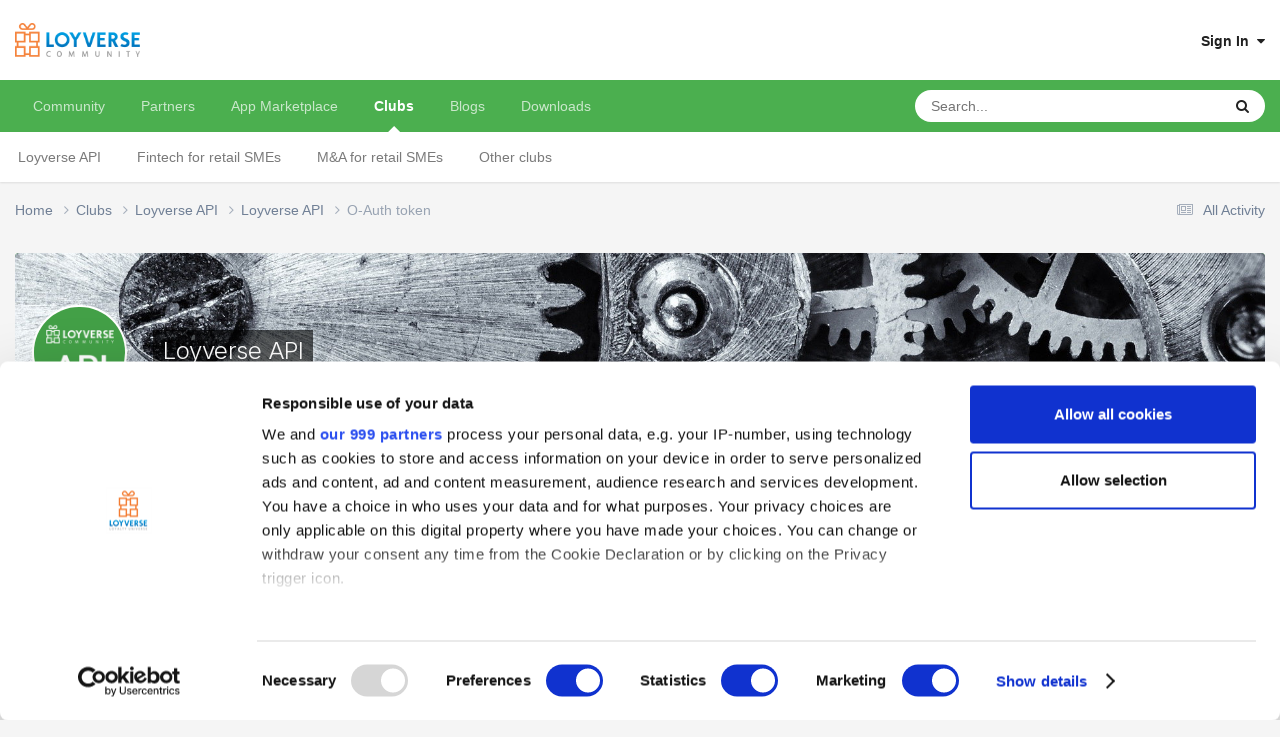

--- FILE ---
content_type: text/html;charset=UTF-8
request_url: https://loyverse.town/topic/3654-o-auth-token/
body_size: 18724
content:
<!DOCTYPE html><html lang="en-US" dir="ltr"><head><meta charset="utf-8">
        
            

<!-- IPS Data Layer Start -->
<script>
    /* IPS Configuration */
    const IpsDataLayerConfig = {"_events":{"account_login":{"enabled":true,"formatted_name":"account_login"},"account_logout":{"enabled":true,"formatted_name":"account_logout"},"account_register":{"enabled":true,"formatted_name":"account_register"},"content_comment":{"enabled":true,"formatted_name":"content_comment"},"content_create":{"enabled":true,"formatted_name":"content_create"},"content_react":{"enabled":true,"formatted_name":"content_react"},"content_view":{"enabled":true,"formatted_name":"content_view"},"search":{"enabled":true,"formatted_name":"search"}},"_properties":{"content_container_url":{"event_keys":["content_*","filter_*","sort","file_download"],"pii":false,"formatted_name":"content_container_url","enabled":true,"type":"string","page_level":true},"content_id":{"event_keys":["content_*","file_download"],"pii":false,"formatted_name":"content_id","enabled":true,"type":"number","page_level":true},"author_name":{"event_keys":["content_*","social_reply","file_download"],"pii":true,"formatted_name":"author_name","enabled":true,"type":"string","page_level":true},"content_title":{"event_keys":["content_*","file_download"],"pii":true,"formatted_name":"content_title","enabled":true,"type":"string","page_level":true},"content_url":{"event_keys":["content_*","file_download"],"pii":false,"formatted_name":"content_url","enabled":true,"type":"string","page_level":true},"author_id":{"event_keys":["content_*","social_reply","file_download"],"pii":true,"formatted_name":"author_id","enabled":true,"type":"number | string","replace_with_sso":true,"page_level":true},"comment_type":{"event_keys":["content_comment","content_react","content_quote"],"pii":false,"formatted_name":"comment_type","enabled":true,"type":"string","page_level":false},"comment_url":{"event_keys":["content_comment","content_react","content_quote"],"pii":false,"formatted_name":"comment_url","enabled":true,"type":"string","page_level":false},"community_area":{"event_keys":["filter_*","sort"],"pii":false,"formatted_name":"community_area","enabled":true,"type":"string","page_level":true},"content_age":{"event_keys":["content_*","file_download"],"pii":false,"formatted_name":"content_age","enabled":true,"type":"number","page_level":true},"content_area":{"event_keys":["content_*","filter_*","sort","file_download"],"pii":false,"formatted_name":"content_area","enabled":true,"type":"string","page_level":true},"content_container_id":{"event_keys":["content_*","filter_*","sort","file_download"],"pii":false,"formatted_name":"content_container_id","enabled":true,"type":"number","page_level":true},"content_container_name":{"event_keys":["content_*","filter_*","sort","file_download"],"pii":false,"formatted_name":"content_container_name","enabled":true,"type":"string","page_level":true},"content_container_path":{"event_keys":["content_*"],"pii":false,"formatted_name":"content_container_path","enabled":false,"type":"array","page_level":true,"default":[]},"content_container_type":{"event_keys":["content_*","filter_*","sort","file_download"],"pii":false,"formatted_name":"content_container_type","enabled":true,"type":"string","page_level":true},"content_type":{"event_keys":["content_*","filter_*","sort","file_download"],"pii":false,"formatted_name":"content_type","enabled":true,"type":"string","page_level":true},"file_name":{"event_keys":["file_download"],"pii":false,"formatted_name":"file_name","enabled":true,"type":"string","page_level":false},"ips_time":{"event_keys":["*"],"pii":false,"formatted_name":"ips_time","enabled":true,"type":"number","page_level":true},"page_number":{"event_keys":["content_view","query","filter","sort"],"pii":false,"formatted_name":"page_number","enabled":true,"type":"number","page_level":true},"comment_id":{"event_keys":["content_comment","content_react","content_quote"],"pii":false,"formatted_name":"comment_id","enabled":true,"type":"number","page_level":false},"logged_in":{"event_keys":[],"pii":false,"formatted_name":"logged_in","enabled":true,"type":"number","page_level":true},"logged_in_time":{"event_keys":[],"pii":false,"formatted_name":"logged_in_time","enabled":true,"type":"number","page_level":true},"member_group":{"event_keys":[],"pii":false,"formatted_name":"member_group","enabled":true,"type":"string","page_level":true},"member_group_id":{"event_keys":[],"pii":false,"formatted_name":"member_group_id","enabled":true,"type":"number","page_level":true},"member_id":{"event_keys":[],"pii":true,"formatted_name":"member_id","enabled":true,"type":"number | string","page_level":true,"replace_with_sso":true},"member_name":{"event_keys":[],"pii":true,"formatted_name":"member_name","enabled":true,"type":"string","page_level":true},"profile_group":{"event_keys":["social_*"],"pii":false,"formatted_name":"profile_group","enabled":true,"type":"string","page_level":true},"profile_group_id":{"event_keys":["social_*"],"pii":false,"formatted_name":"profile_group_id","enabled":true,"type":"number","page_level":true},"profile_id":{"event_keys":["social_*"],"pii":true,"formatted_name":"profile_id","enabled":true,"type":"number | string","page_level":true,"replace_with_sso":true},"profile_name":{"event_keys":["social_*"],"pii":true,"formatted_name":"profile_name","enabled":true,"type":"string","page_level":true},"reaction_type":{"event_keys":["content_react"],"pii":false,"formatted_name":"reaction_type","enabled":true,"type":"string","page_level":false},"sort_by":{"event_keys":["*sort"],"pii":false,"formatted_name":"sort_by","enabled":true,"type":"string","page_level":true},"sort_direction":{"event_keys":["*sort"],"pii":false,"formatted_name":"sort_direction","enabled":true,"type":"string","page_level":true},"view_location":{"event_keys":["*_view"],"pii":false,"formatted_name":"view_location","enabled":true,"type":"string","page_level":true,"default":"page"},"query":{"event_keys":["search"],"pii":false,"formatted_name":"query","enabled":true,"type":"string","page_level":false},"filter_title":{"event_keys":["filter_*"],"pii":false,"formatted_name":"filter_title","enabled":true,"type":"string","page_level":false},"ips_key":{"event_keys":["*"],"pii":false,"formatted_name":"ips_key","enabled":true,"type":"string","page_level":true}},"_pii":true,"_pii_groups":[["author_id","author_name"],["member_id","member_name"],["profile_id","profile_name"]]};

    /* IPS Context */
    const IpsDataLayerContext = {"content_container_url":"https:\/\/loyverse.town\/forum\/157-loyverse-api\/","content_id":3654,"author_name":"Globe51","content_title":"O-Auth token","content_url":"https:\/\/loyverse.town\/topic\/3654-o-auth-token\/","author_id":"1111950","community_area":"Community","content_age":1879,"content_area":"Community","content_container_id":157,"content_container_name":"Loyverse API","content_container_type":"forums","content_type":"topic","ips_time":null,"page_number":null,"logged_in":0,"logged_in_time":null,"member_group":"Guests","member_group_id":2,"member_id":null,"member_name":null,"profile_group":null,"profile_group_id":null,"profile_id":null,"profile_name":null,"sort_by":null,"sort_direction":null,"view_location":"page","ips_key":null};

    /* IPS Events */
    const IpsDataLayerEvents = [{"_key":"content_view","_properties":{"content_container_url":"https:\/\/loyverse.town\/forum\/157-loyverse-api\/","content_id":3654,"author_name":"Globe51","content_title":"O-Auth token","content_url":"https:\/\/loyverse.town\/topic\/3654-o-auth-token\/","author_id":"1111950","content_age":1879,"content_area":"Community","content_container_id":157,"content_container_name":"Loyverse API","content_container_type":"forums","content_type":"topic","ips_time":1769019283}}];
</script>


<!-- Handlers -->

<!-- Initializers -->
<script> let initcodegtm = context => { if ( !(context instanceof Object) ) { return; } /* Set the key and time */ let ips_time = IpsDataLayerConfig._properties.ips_time.enabled ? IpsDataLayerConfig._properties.ips_time.formatted_name : false; let ips_key = IpsDataLayerConfig._properties.ips_key.enabled ? IpsDataLayerConfig._properties.ips_key.formatted_name : false; if ( ips_time ) { context[ips_time] = Math.floor( Date.now() / 1000 ); } if ( ips_key ) { let s = i => { return Math.floor((1 + Math.random()) * Math.pow(16, i)) .toString(16) .substring(1); }; let mt = Date.now(); let sec = Math.floor(mt / 1000); let secString = sec.toString(16); secString = secString.substring( secString.length - 8 ); let ms = ( mt - ( sec * 1000 ) ) * 1000; /* milliseconds*/ let msString = (ms + 0x100000).toString(16).substring(1); let randomId = secString + msString + s(1) + '.' + s(4) + s(4); context[ips_key] = randomId; } for ( let i in context ) { if ( context[i] === null ) { context[i] = undefined; } } try { if (context instanceof Object) { window.dataLayer = window.dataLayer || []; window.dataLayer.push(context); return; } Debug.log( 'Invalid Data Layer Context: The IPS GTM Data Layer Initializer failed because the context wasn\'t an Object' ); } catch (e) { Debug.error('Bad Data Layer Initializer: Event initializer failed!'); } }; initcodegtm(IpsDataLayerContext || {}); </script>
<!-- END Initializers -->

<!-- Head Snippets -->

<!-- Google Tag Manager -->
<script>(function(w,d,s,l,i){w[l]=w[l]||[];w[l].push({'gtm.start':
new Date().getTime(),event:'gtm.js'});var f=d.getElementsByTagName(s)[0],
j=d.createElement(s),dl=l!='dataLayer'?'&l='+l:'';j.async=true;j.src=
'https://www.googletagmanager.com/gtm.js?id='+i+dl;f.parentNode.insertBefore(j,f);
})(window,document,'script','dataLayer','GTM-KJ9P3GWP');</script>
<!-- End Google Tag Manager -->



<!-- END Head Snippets -->

<!-- Event Callbacks -->
<script>
const IpsDataLayerEventHandlers = [
    ( () => _event => { try { if ( (_event._properties instanceof Object) && (typeof _event._key === 'string')) { window.dataLayer = window.dataLayer || []; let properties = {}; for ( let pKey in _event._properties ) { properties[_event._key + '.' + pKey] = _event._properties[pKey]; } window.dataLayer.push( { ...properties, 'event': _event._key } ); return; } Debug.log( 'Invalid Data Layer Event: An event wasn\'t processed by the IPS GTM Data Layer Handler. The event\'s _key has to be a string, and its _properties has to be an Object.' ); } catch (e) { Debug.error( e ); } } )
];
</script>
<!-- END Event Callbacks -->

<!-- Properties Callbacks -->
<script>
const IpsDataLayerPropertiesHandlers = [
    ( () => _properties => { try { if ( _properties instanceof Object ) { delete _properties.event; /* this cannot be set since this handler is NOT for adding GTM events*/ window.dataLayer = window.dataLayer || []; window.dataLayer.push( _properties ); } } catch (e) { Debug.error( e ); } } )
];
</script>
<!-- END Properties Callbacks -->

<!-- END Handlers -->

<!-- IPS Data Layer End -->
        
		<title>O-Auth token - Loyverse API - Loyverse Town</title>
		
		
		
		

	<meta name="viewport" content="width=device-width, initial-scale=1">



	<meta name="twitter:card" content="summary_large_image" />


	
		<meta name="twitter:site" content="@LoyversePOS" />
	



	
		
			
				<meta property="og:title" content="O-Auth token">
			
		
	

	
		
			
				<meta property="og:type" content="website">
			
		
	

	
		
			
				<meta property="og:url" content="https://loyverse.town/">
			
		
	

	
		
			
				<meta name="description" content="From the documentation at https://developer.loyverse.com/docs/#section/Authorization/OAuth-2.0 Once you have the authorization code, your app can now request an access token by sending a request to the following Access Token URL: https://api.loyverse.com/oauth/token The payload of your request mu...">
			
		
	

	
		
			
				<meta property="og:description" content="From the documentation at https://developer.loyverse.com/docs/#section/Authorization/OAuth-2.0 Once you have the authorization code, your app can now request an access token by sending a request to the following Access Token URL: https://api.loyverse.com/oauth/token The payload of your request mu...">
			
		
	

	
		
			
				<meta property="og:updated_time" content="2020-11-30T13:17:17Z">
			
		
	

	
		
			
				<meta property="og:image" content="https://loyverse.town/uploads/monthly_2019_08/logo-community-450.png.421715bffbdeba6236f1d8ac3aa890e7.png">
			
		
	

	
		
			
				<meta property="og:site_name" content="Loyverse Town">
			
		
	

	
		
			
				<meta property="og:locale" content="en_US">
			
		
	

	
		
			
				<meta property="og:image:type" content="image/png">
			
		
	

	
		
			
				<meta property="og:image:width" content="450">
			
		
	

	
		
			
				<meta property="og:image:height" content="450">
			
		
	

	
		
			
				<meta name="twitter:image" content="https://loyverse.town/uploads/monthly_2019_08/logo-community-450.png.421715bffbdeba6236f1d8ac3aa890e7.png">
			
		
	

	
		
			
				<meta name="image:width" content="450">
			
		
	

	
		
			
				<meta name="image:height" content="450">
			
		
	

	
		
			
				<meta name="image:alt" content="Loyverse Town">
			
		
	

	
		
			
				<meta name="twitter:card" content="summary">
			
		
	

	
		
			
				<meta name="twitter:description" content="Loyverse Town is an exceptional platform where users of Loyverse products share their entrepreneurial experiences.">
			
		
	

	
		
			
				<meta name="twitter:title" content="Loyverse Town">
			
		
	

	
		
			
				<meta name="twitter:creator" content="@LoyversePOS">
			
		
	

	
		
			
				<meta name="twitter:url" content="https://loyverse.town/">
			
		
	

	
		
			
				<meta name="twitter:image:alt" content="Loyverse Town">
			
		
	


	
		<link rel="canonical" href="https://loyverse.town/topic/3654-o-auth-token/" />
	





<link rel="manifest" href="https://loyverse.town/manifest.webmanifest/">
<meta name="msapplication-config" content="https://loyverse.town/browserconfig.xml/">
<meta name="msapplication-starturl" content="/">
<meta name="application-name" content="Loyverse Town">
<meta name="apple-mobile-web-app-title" content="Loyverse Town">

	<meta name="theme-color" content="#ffffff">



	<link rel="mask-icon" href="https://loyverse.town/uploads/monthly_2019_08/loyverse-community-safari_svg.c6bb2ddd558ee3d535307c8c21cef9fb?v=1710411397" color="#ffffff">




	

	
		
			<link rel="icon" sizes="36x36" href="https://loyverse.town/uploads/monthly_2019_08/android-chrome-36x36.png?v=1710411397">
		
	

	
		
			<link rel="icon" sizes="48x48" href="https://loyverse.town/uploads/monthly_2019_08/android-chrome-48x48.png?v=1710411397">
		
	

	
		
			<link rel="icon" sizes="72x72" href="https://loyverse.town/uploads/monthly_2019_08/android-chrome-72x72.png?v=1710411397">
		
	

	
		
			<link rel="icon" sizes="96x96" href="https://loyverse.town/uploads/monthly_2019_08/android-chrome-96x96.png?v=1710411397">
		
	

	
		
			<link rel="icon" sizes="144x144" href="https://loyverse.town/uploads/monthly_2019_08/android-chrome-144x144.png?v=1710411397">
		
	

	
		
			<link rel="icon" sizes="192x192" href="https://loyverse.town/uploads/monthly_2019_08/android-chrome-192x192.png?v=1710411397">
		
	

	
		
			<link rel="icon" sizes="256x256" href="https://loyverse.town/uploads/monthly_2019_08/android-chrome-256x256.png?v=1710411397">
		
	

	
		
			<link rel="icon" sizes="384x384" href="https://loyverse.town/uploads/monthly_2019_08/android-chrome-384x384.png?v=1710411397">
		
	

	
		
			<link rel="icon" sizes="512x512" href="https://loyverse.town/uploads/monthly_2019_08/android-chrome-512x512.png?v=1710411397">
		
	

	
		
			<meta name="msapplication-square70x70logo" content="https://loyverse.town/uploads/monthly_2019_08/msapplication-square70x70logo.png?v=1710411397"/>
		
	

	
		
			<meta name="msapplication-TileImage" content="https://loyverse.town/uploads/monthly_2019_08/msapplication-TileImage.png?v=1710411397"/>
		
	

	
		
			<meta name="msapplication-square150x150logo" content="https://loyverse.town/uploads/monthly_2019_08/msapplication-square150x150logo.png?v=1710411397"/>
		
	

	
		
			<meta name="msapplication-wide310x150logo" content="https://loyverse.town/uploads/monthly_2019_08/msapplication-wide310x150logo.png?v=1710411397"/>
		
	

	
		
			<meta name="msapplication-square310x310logo" content="https://loyverse.town/uploads/monthly_2019_08/msapplication-square310x310logo.png?v=1710411397"/>
		
	

	
		
			
				<link rel="apple-touch-icon" href="https://loyverse.town/uploads/monthly_2019_08/apple-touch-icon-57x57.png?v=1710411397">
			
		
	

	
		
			
				<link rel="apple-touch-icon" sizes="60x60" href="https://loyverse.town/uploads/monthly_2019_08/apple-touch-icon-60x60.png?v=1710411397">
			
		
	

	
		
			
				<link rel="apple-touch-icon" sizes="72x72" href="https://loyverse.town/uploads/monthly_2019_08/apple-touch-icon-72x72.png?v=1710411397">
			
		
	

	
		
			
				<link rel="apple-touch-icon" sizes="76x76" href="https://loyverse.town/uploads/monthly_2019_08/apple-touch-icon-76x76.png?v=1710411397">
			
		
	

	
		
			
				<link rel="apple-touch-icon" sizes="114x114" href="https://loyverse.town/uploads/monthly_2019_08/apple-touch-icon-114x114.png?v=1710411397">
			
		
	

	
		
			
				<link rel="apple-touch-icon" sizes="120x120" href="https://loyverse.town/uploads/monthly_2019_08/apple-touch-icon-120x120.png?v=1710411397">
			
		
	

	
		
			
				<link rel="apple-touch-icon" sizes="144x144" href="https://loyverse.town/uploads/monthly_2019_08/apple-touch-icon-144x144.png?v=1710411397">
			
		
	

	
		
			
				<link rel="apple-touch-icon" sizes="152x152" href="https://loyverse.town/uploads/monthly_2019_08/apple-touch-icon-152x152.png?v=1710411397">
			
		
	

	
		
			
				<link rel="apple-touch-icon" sizes="180x180" href="https://loyverse.town/uploads/monthly_2019_08/apple-touch-icon-180x180.png?v=1710411397">
			
		
	





<link rel="preload" href="//loyverse.town/applications/core/interface/font/fontawesome-webfont.woff2?v=4.7.0" as="font" crossorigin="anonymous">
		


	<link rel="preconnect" href="https://fonts.googleapis.com">
	<link rel="preconnect" href="https://fonts.gstatic.com" crossorigin>
	
		<link href="https://fonts.googleapis.com/css2?family=Inter:wght@300;400;500;600;700&display=swap" rel="stylesheet">
	



	<link rel='stylesheet' href='https://loyverse.town/uploads/css_built_6/341e4a57816af3ba440d891ca87450ff_framework.css?v=6a538ed1021765959687' media='all'>

	<link rel='stylesheet' href='https://loyverse.town/uploads/css_built_6/05e81b71abe4f22d6eb8d1a929494829_responsive.css?v=6a538ed1021765959687' media='all'>

	<link rel='stylesheet' href='https://loyverse.town/uploads/css_built_6/20446cf2d164adcc029377cb04d43d17_flags.css?v=6a538ed1021765959687' media='all'>

	<link rel='stylesheet' href='https://loyverse.town/uploads/css_built_6/8a8d8f4bfb9e8b7e1b0718ebca44bd7c_advancedfooter.css?v=6a538ed1021765959687' media='all'>

	<link rel='stylesheet' href='https://loyverse.town/uploads/css_built_6/90eb5adf50a8c640f633d47fd7eb1778_core.css?v=6a538ed1021765959687' media='all'>

	<link rel='stylesheet' href='https://loyverse.town/uploads/css_built_6/5a0da001ccc2200dc5625c3f3934497d_core_responsive.css?v=6a538ed1021765959687' media='all'>

	<link rel='stylesheet' href='https://loyverse.town/uploads/css_built_6/62e269ced0fdab7e30e026f1d30ae516_forums.css?v=6a538ed1021765959687' media='all'>

	<link rel='stylesheet' href='https://loyverse.town/uploads/css_built_6/76e62c573090645fb99a15a363d8620e_forums_responsive.css?v=6a538ed1021765959687' media='all'>

	<link rel='stylesheet' href='https://loyverse.town/uploads/css_built_6/ebdea0c6a7dab6d37900b9190d3ac77b_topics.css?v=6a538ed1021765959687' media='all'>

	<link rel='stylesheet' href='https://loyverse.town/uploads/css_built_6/4eed60df3548d0b1a7a6fdcfddd6e0f0_clubs.css?v=6a538ed1021765959687' media='all'>

	<link rel='stylesheet' href='https://loyverse.town/uploads/css_built_6/3f09592a66032b8760f24be0ab96b519_clubs_responsive.css?v=6a538ed1021765959687' media='all'>





<link rel='stylesheet' href='https://loyverse.town/uploads/css_built_6/258adbb6e4f3e83cd3b355f84e3fa002_custom.css?v=6a538ed1021765959687' media='all'>




		
		

	
	<link rel='shortcut icon' href='https://loyverse.town/uploads/monthly_2024_04/favicon.png' type="image/png">

	</head><body class="ipsApp ipsApp_front ipsJS_none ipsClearfix" data-controller="core.front.core.app,core.front.core.dataLayer"  data-message=""  data-pageapp="forums" data-pagelocation="front" data-pagemodule="forums" data-pagecontroller="topic" data-pageid="3654"   >
		
        

        
            

<!-- IPS Data Body Start -->

<!-- Handlers -->

<!-- Google Tag Manager (noscript) -->
<noscript><iframe src="https://www.googletagmanager.com/ns.html?id=GTM-KJ9P3GWP"
height="0" width="0" style="display:none;visibility:hidden"></iframe></noscript>
<!-- End Google Tag Manager (noscript) -->

<!-- END Handlers -->

<!-- IPS Data Layer Body End -->
        

		<a href="#ipsLayout_mainArea" class="ipsHide" title="Go to main content on this page" accesskey="m">Jump to content</a>
		





		<div id="ipsLayout_header" class="ipsClearfix">
			<header><div class="ipsLayout_container">
					


<a href='https://loyverse.town/' id='elLogo' accesskey='1'><img src="https://loyverse.town/uploads/monthly_2024_04/logo-community.png.5113edda6a71fdde68f857bc30781940.png" alt='Loyverse Town'></a>

					
						

	<ul id='elUserNav' class='ipsList_inline cSignedOut ipsResponsive_showDesktop'>
		
        
		
        
        
            
            <li id='elSignInLink'>
                <a href='https://loyverse.town/login/' data-ipsMenu-closeOnClick="false" data-ipsMenu id='elUserSignIn'>
                    Sign In &nbsp;<i class='fa fa-caret-down'></i>
                </a>
                
<div id='elUserSignIn_menu' class='ipsMenu ipsMenu_auto ipsHide'>
	<form accept-charset='utf-8' method='post' action='https://loyverse.town/login/'>
		<input type="hidden" name="csrfKey" value="f7d8b6299a833534893830936ab48ac8">
		<input type="hidden" name="ref" value="aHR0cHM6Ly9sb3l2ZXJzZS50b3duL3RvcGljLzM2NTQtby1hdXRoLXRva2VuLw==">
		<div data-role="loginForm">
			
			
			
				<div class='ipsColumns ipsColumns_noSpacing'>
					<div class='ipsColumn ipsColumn_wide' id='elUserSignIn_internal'>
						
<div class="ipsPad ipsForm ipsForm_vertical">
	<h4 class="ipsType_sectionHead">Sign In</h4>
	<br><br>
	<ul class='ipsList_reset'>
		<li class="ipsFieldRow ipsFieldRow_noLabel ipsFieldRow_fullWidth">
			
			
				<input type="text" placeholder="Display Name or Email Address" name="auth" autocomplete="email">
			
		</li>
		<li class="ipsFieldRow ipsFieldRow_noLabel ipsFieldRow_fullWidth">
			<input type="password" placeholder="Password" name="password" autocomplete="current-password">
		</li>
		<li class="ipsFieldRow ipsFieldRow_checkbox ipsClearfix">
			<span class="ipsCustomInput">
				<input type="checkbox" name="remember_me" id="remember_me_checkbox" value="1" checked aria-checked="true">
				<span></span>
			</span>
			<div class="ipsFieldRow_content">
				<label class="ipsFieldRow_label" for="remember_me_checkbox">Remember me</label>
				<span class="ipsFieldRow_desc">Not recommended on shared computers</span>
			</div>
		</li>
		<li class="ipsFieldRow ipsFieldRow_fullWidth">
			<button type="submit" name="_processLogin" value="usernamepassword" class="ipsButton ipsButton_primary ipsButton_small" id="elSignIn_submit">Sign In</button>
			
		</li>
	</ul>
</div>
					</div>
					<div class='ipsColumn ipsColumn_wide'>
						<div class='ipsPadding' id='elUserSignIn_external'>
							<div class='ipsAreaBackground_light ipsPadding:half'>
								
								
									<div class='ipsType_center ipsMargin_top:half'>
										

<button type="submit" name="_processLogin" value="3" class='ipsButton ipsButton_verySmall ipsButton_fullWidth ipsSocial ' style="background-color: #1d3b32">
	
		<span class='ipsSocial_icon'>
			
				<img src="https://loyverse.town/uploads/monthly_2019_07/loyverse-icon-white.png.f611ac15fba2af987ce38c42c7d1ffdc.png">
			
		</span>
		<span class='ipsSocial_text'>Sign in with Loyverse</span>
	
</button>
									</div>
								
							</div>
						</div>
					</div>
				</div>
			
		</div>
	</form>
</div>
            </li>
            
        
		
	</ul>

						
<ul class='ipsMobileHamburger ipsList_reset ipsResponsive_hideDesktop'>
	<li data-ipsDrawer data-ipsDrawer-drawerElem='#elMobileDrawer'>
		<a href='#'>
			
			
				
			
			
			
			<i class='fa fa-navicon'></i>
		</a>
	</li>
</ul>
					
				</div>
			</header>
			

	<nav data-controller='core.front.core.navBar' class=' ipsResponsive_showDesktop'>
		<div class='ipsNavBar_primary ipsLayout_container '>
			<ul data-role="primaryNavBar" class='ipsClearfix'>
				


	
		
		
		<li  id='elNavSecondary_10' data-role="navBarItem" data-navApp="forums" data-navExt="Forums">
			
			
				<a href="https://loyverse.town"  data-navItem-id="10" >
					Community<span class='ipsNavBar_active__identifier'></span>
				</a>
			
			
				<ul class='ipsNavBar_secondary ipsHide' data-role='secondaryNavBar'>
					


	
		
		
		<li  id='elNavSecondary_78' data-role="navBarItem" data-navApp="core" data-navExt="CustomItem">
			
			
				<a href="https://loyverse.town/forum/97-loyverse-point-of-sale/"  data-navItem-id="78" >
					Loyverse POS<span class='ipsNavBar_active__identifier'></span>
				</a>
			
			
		</li>
	
	

	
		
		
		<li  id='elNavSecondary_102' data-role="navBarItem" data-navApp="core" data-navExt="CustomItem">
			
			
				<a href="https://loyverse.town/forum/124-loyverse-punto-de-venta/"  data-navItem-id="102" >
					Loyverse Punto de Venta<span class='ipsNavBar_active__identifier'></span>
				</a>
			
			
		</li>
	
	

	
		
		
		<li  id='elNavSecondary_103' data-role="navBarItem" data-navApp="core" data-navExt="CustomItem">
			
			
				<a href="https://loyverse.town/forum/75-loyverse-pos%E3%83%AC%E3%82%B8/"  data-navItem-id="103" >
					Loyverse POSレジ<span class='ipsNavBar_active__identifier'></span>
				</a>
			
			
		</li>
	
	

	
		
		
		<li  id='elNavSecondary_104' data-role="navBarItem" data-navApp="core" data-navExt="CustomItem">
			
			
				<a href="https://loyverse.town/forum/77-loyverse-pos-%EC%8B%9C%EC%8A%A4%ED%85%9C/"  data-navItem-id="104" >
					Loyverse POS 시스템<span class='ipsNavBar_active__identifier'></span>
				</a>
			
			
		</li>
	
	

					<li class='ipsHide' id='elNavigationMore_10' data-role='navMore'>
						<a href='#' data-ipsMenu data-ipsMenu-appendTo='#elNavigationMore_10' id='elNavigationMore_10_dropdown'>More <i class='fa fa-caret-down'></i></a>
						<ul class='ipsHide ipsMenu ipsMenu_auto' id='elNavigationMore_10_dropdown_menu' data-role='moreDropdown'></ul>
					</li>
				</ul>
			
		</li>
	
	

	
		
		
		<li  id='elNavSecondary_96' data-role="navBarItem" data-navApp="core" data-navExt="CustomItem">
			
			
				<a href="https://loyverse.town/links/category/7-partners/"  data-navItem-id="96" >
					Partners<span class='ipsNavBar_active__identifier'></span>
				</a>
			
			
				<ul class='ipsNavBar_secondary ipsHide' data-role='secondaryNavBar'>
					


	
		
		
		<li  id='elNavSecondary_105' data-role="navBarItem" data-navApp="core" data-navExt="CustomItem">
			
			
				<a href="https://loyverse.town/links/category/13-distributor/"  data-navItem-id="105" >
					Distributor<span class='ipsNavBar_active__identifier'></span>
				</a>
			
			
		</li>
	
	

					<li class='ipsHide' id='elNavigationMore_96' data-role='navMore'>
						<a href='#' data-ipsMenu data-ipsMenu-appendTo='#elNavigationMore_96' id='elNavigationMore_96_dropdown'>More <i class='fa fa-caret-down'></i></a>
						<ul class='ipsHide ipsMenu ipsMenu_auto' id='elNavigationMore_96_dropdown_menu' data-role='moreDropdown'></ul>
					</li>
				</ul>
			
		</li>
	
	

	
		
		
		<li  id='elNavSecondary_95' data-role="navBarItem" data-navApp="core" data-navExt="CustomItem">
			
			
				<a href="https://loyverse.com/marketplace" target='_blank' rel="noopener" data-navItem-id="95" >
					App Marketplace <span class='ipsNavBar_active__identifier'></span>
				</a>
			
			
		</li>
	
	

	
		
		
			
		
		<li class='ipsNavBar_active' data-active id='elNavSecondary_3' data-role="navBarItem" data-navApp="core" data-navExt="Clubs">
			
			
				<a href="https://loyverse.town/clubs/"  data-navItem-id="3" data-navDefault>
					Clubs<span class='ipsNavBar_active__identifier'></span>
				</a>
			
			
				<ul class='ipsNavBar_secondary ' data-role='secondaryNavBar'>
					


	
		
		
		<li  id='elNavSecondary_82' data-role="navBarItem" data-navApp="core" data-navExt="CustomItem">
			
			
				<a href="https://loyverse.town/clubs/2-loyverse-api/"  data-navItem-id="82" >
					Loyverse API<span class='ipsNavBar_active__identifier'></span>
				</a>
			
			
		</li>
	
	

	
		
		
		<li  id='elNavSecondary_83' data-role="navBarItem" data-navApp="core" data-navExt="CustomItem">
			
			
				<a href="https://loyverse.town/clubs/9-fintech-for-retail-smes/"  data-navItem-id="83" >
					Fintech for retail SMEs<span class='ipsNavBar_active__identifier'></span>
				</a>
			
			
		</li>
	
	

	
		
		
		<li  id='elNavSecondary_84' data-role="navBarItem" data-navApp="core" data-navExt="CustomItem">
			
			
				<a href="https://loyverse.town/clubs/10-ma-for-retail-smes/"  data-navItem-id="84" >
					M&A for retail SMEs<span class='ipsNavBar_active__identifier'></span>
				</a>
			
			
		</li>
	
	

	
		
		
		<li  id='elNavSecondary_85' data-role="navBarItem" data-navApp="core" data-navExt="CustomItem">
			
			
				<a href="https://loyverse.town/clubs/"  data-navItem-id="85" >
					Other clubs<span class='ipsNavBar_active__identifier'></span>
				</a>
			
			
		</li>
	
	

					<li class='ipsHide' id='elNavigationMore_3' data-role='navMore'>
						<a href='#' data-ipsMenu data-ipsMenu-appendTo='#elNavigationMore_3' id='elNavigationMore_3_dropdown'>More <i class='fa fa-caret-down'></i></a>
						<ul class='ipsHide ipsMenu ipsMenu_auto' id='elNavigationMore_3_dropdown_menu' data-role='moreDropdown'></ul>
					</li>
				</ul>
			
		</li>
	
	

	
		
		
		<li  id='elNavSecondary_11' data-role="navBarItem" data-navApp="blog" data-navExt="Blogs">
			
			
				<a href="https://loyverse.town/blogs/"  data-navItem-id="11" >
					Blogs<span class='ipsNavBar_active__identifier'></span>
				</a>
			
			
				<ul class='ipsNavBar_secondary ipsHide' data-role='secondaryNavBar'>
					


	
		
		
		<li  id='elNavSecondary_29' data-role="navBarItem" data-navApp="core" data-navExt="CustomItem">
			
			
				<a href="https://loyverse.town/blogs/blog/4-loyverse-news/"  data-navItem-id="29" >
					Loyverse News<span class='ipsNavBar_active__identifier'></span>
				</a>
			
			
		</li>
	
	

	
		
		
		<li  id='elNavSecondary_30' data-role="navBarItem" data-navApp="core" data-navExt="CustomItem">
			
			
				<a href="https://loyverse.town/blogs/blog/5-customer-stories/"  data-navItem-id="30" >
					Customer Stories<span class='ipsNavBar_active__identifier'></span>
				</a>
			
			
		</li>
	
	

	
		
		
		<li  id='elNavSecondary_31' data-role="navBarItem" data-navApp="core" data-navExt="CustomItem">
			
			
				<a href="https://loyverse.town/blogs/blog/6-entrepreneurship/"  data-navItem-id="31" >
					Entrepreneurship<span class='ipsNavBar_active__identifier'></span>
				</a>
			
			
		</li>
	
	

					<li class='ipsHide' id='elNavigationMore_11' data-role='navMore'>
						<a href='#' data-ipsMenu data-ipsMenu-appendTo='#elNavigationMore_11' id='elNavigationMore_11_dropdown'>More <i class='fa fa-caret-down'></i></a>
						<ul class='ipsHide ipsMenu ipsMenu_auto' id='elNavigationMore_11_dropdown_menu' data-role='moreDropdown'></ul>
					</li>
				</ul>
			
		</li>
	
	

	
	

	
		
		
		<li  id='elNavSecondary_28' data-role="navBarItem" data-navApp="downloads" data-navExt="Downloads">
			
			
				<a href="https://loyverse.town/files/"  data-navItem-id="28" >
					Downloads<span class='ipsNavBar_active__identifier'></span>
				</a>
			
			
				<ul class='ipsNavBar_secondary ipsHide' data-role='secondaryNavBar'>
					


	
		
		
		<li  id='elNavSecondary_32' data-role="navBarItem" data-navApp="core" data-navExt="CustomItem">
			
			
				<a href="https://loyverse.town/files/category/2-apps/"  data-navItem-id="32" >
					Loyverse Apps<span class='ipsNavBar_active__identifier'></span>
				</a>
			
			
		</li>
	
	

	
		
		
		<li  id='elNavSecondary_33' data-role="navBarItem" data-navApp="core" data-navExt="CustomItem">
			
			
				<a href="https://loyverse.town/files/category/4-media-kit/"  data-navItem-id="33" >
					Media kit<span class='ipsNavBar_active__identifier'></span>
				</a>
			
			
		</li>
	
	

	
		
		
		<li  id='elNavSecondary_34' data-role="navBarItem" data-navApp="core" data-navExt="CustomItem">
			
			
				<a href="https://loyverse.town/files/category/5-user-guide/"  data-navItem-id="34" >
					User Guide<span class='ipsNavBar_active__identifier'></span>
				</a>
			
			
		</li>
	
	

					<li class='ipsHide' id='elNavigationMore_28' data-role='navMore'>
						<a href='#' data-ipsMenu data-ipsMenu-appendTo='#elNavigationMore_28' id='elNavigationMore_28_dropdown'>More <i class='fa fa-caret-down'></i></a>
						<ul class='ipsHide ipsMenu ipsMenu_auto' id='elNavigationMore_28_dropdown_menu' data-role='moreDropdown'></ul>
					</li>
				</ul>
			
		</li>
	
	

	
	

	
	

	
	

				<li class='ipsHide' id='elNavigationMore' data-role='navMore'>
					<a href='#' data-ipsMenu data-ipsMenu-appendTo='#elNavigationMore' id='elNavigationMore_dropdown'>More</a>
					<ul class='ipsNavBar_secondary ipsHide' data-role='secondaryNavBar'>
						<li class='ipsHide' id='elNavigationMore_more' data-role='navMore'>
							<a href='#' data-ipsMenu data-ipsMenu-appendTo='#elNavigationMore_more' id='elNavigationMore_more_dropdown'>More <i class='fa fa-caret-down'></i></a>
							<ul class='ipsHide ipsMenu ipsMenu_auto' id='elNavigationMore_more_dropdown_menu' data-role='moreDropdown'></ul>
						</li>
					</ul>
				</li>
			</ul>
			

	<div id="elSearchWrapper">
		<div id='elSearch' data-controller="core.front.core.quickSearch">
			<form accept-charset='utf-8' action='//loyverse.town/search/?do=quicksearch' method='post'>
                <input type='search' id='elSearchField' placeholder='Search...' name='q' autocomplete='off' aria-label='Search'>
                <details class='cSearchFilter'>
                    <summary class='cSearchFilter__text'></summary>
                    <ul class='cSearchFilter__menu'>
                        
                        <li><label><input type="radio" name="type" value="all" ><span class='cSearchFilter__menuText'>Everywhere</span></label></li>
                        
                            
                                <li><label><input type="radio" name="type" value='contextual_{&quot;type&quot;:&quot;forums_topic&quot;,&quot;nodes&quot;:157}' checked><span class='cSearchFilter__menuText'>This Forum</span></label></li>
                            
                                <li><label><input type="radio" name="type" value='contextual_{&quot;type&quot;:&quot;forums_topic&quot;,&quot;item&quot;:3654}' checked><span class='cSearchFilter__menuText'>This Topic</span></label></li>
                            
                        
                        
                            <li><label><input type="radio" name="type" value="forums_topic"><span class='cSearchFilter__menuText'>Topics</span></label></li>
                        
                            <li><label><input type="radio" name="type" value="blog_entry"><span class='cSearchFilter__menuText'>Blog Entries</span></label></li>
                        
                            <li><label><input type="radio" name="type" value="cms_pages_pageitem"><span class='cSearchFilter__menuText'>Pages</span></label></li>
                        
                            <li><label><input type="radio" name="type" value="downloads_file"><span class='cSearchFilter__menuText'>Files</span></label></li>
                        
                            <li><label><input type="radio" name="type" value="links_link"><span class='cSearchFilter__menuText'>Links</span></label></li>
                        
                    </ul>
                </details>
				<button class='cSearchSubmit' type="submit" aria-label='Search'><i class="fa fa-search"></i></button>
			</form>
		</div>
	</div>

		</div>
	</nav>

			
<ul id='elMobileNav' class='ipsResponsive_hideDesktop' data-controller='core.front.core.mobileNav'>
	
		
			
			
				
				
			
				
				
			
				
					<li id='elMobileBreadcrumb'>
						<a href='https://loyverse.town/forum/157-loyverse-api/'>
							<span>Loyverse API</span>
						</a>
					</li>
				
				
			
				
				
			
		
	
	
	
	<li >
		<a data-action="defaultStream" href='https://loyverse.town/discover/'><i class="fa fa-newspaper-o" aria-hidden="true"></i></a>
	</li>

	

	
		<li class='ipsJS_show'>
			<a href='https://loyverse.town/search/'><i class='fa fa-search'></i></a>
		</li>
	
</ul>
		</div>
		<main id="ipsLayout_body" class="ipsLayout_container"><div id="ipsLayout_contentArea">
				<div id="ipsLayout_contentWrapper">
					
<nav class='ipsBreadcrumb ipsBreadcrumb_top ipsFaded_withHover'>
	

	<ul class='ipsList_inline ipsPos_right'>
		
		<li >
			<a data-action="defaultStream" class='ipsType_light '  href='https://loyverse.town/discover/'><i class="fa fa-newspaper-o" aria-hidden="true"></i> <span>All Activity</span></a>
		</li>
		
	</ul>

	<ul data-role="breadcrumbList">
		<li>
			<a title="Home" href='https://loyverse.town/'>
				<span>Home <i class='fa fa-angle-right'></i></span>
			</a>
		</li>
		
		
			<li>
				
					<a href='https://loyverse.town/clubs/'>
						<span>Clubs <i class='fa fa-angle-right' aria-hidden="true"></i></span>
					</a>
				
			</li>
		
			<li>
				
					<a href='https://loyverse.town/clubs/2-loyverse-api/'>
						<span>Loyverse API <i class='fa fa-angle-right' aria-hidden="true"></i></span>
					</a>
				
			</li>
		
			<li>
				
					<a href='https://loyverse.town/forum/157-loyverse-api/'>
						<span>Loyverse API <i class='fa fa-angle-right' aria-hidden="true"></i></span>
					</a>
				
			</li>
		
			<li>
				
					O-Auth token
				
			</li>
		
	</ul>
</nav>
					
					<div id="ipsLayout_mainArea">
						
						
						
						

	




						


	
		



	





	<!-- FULL CLUB HEADER -->
	<div id="elClubHeader" class='cClubHeader ipsSpacer_bottom ipsSpacer_double'>
		
<div class='ipsPageHead_special ipsCoverPhoto' data-controller='core.global.core.coverPhoto' data-url="https://loyverse.town/clubs/2-loyverse-api/?csrfKey=f7d8b6299a833534893830936ab48ac8" data-coverOffset='0'>
	
	
		<div class='ipsCoverPhoto_container'>
			
				<img src='//loyverse.town/applications/core/interface/js/spacer.png' data-src='https://loyverse.town/uploads/monthly_2020_04/api.jpg.558ee2f3d315de0eacc5a68d526e1961.jpg' class='ipsCoverPhoto_photo' data-action="toggleCoverPhoto" alt=''>
			
		</div>
	
	
	
	<div class='ipsColumns ipsColumns_collapsePhone' data-hideOnCoverEdit>
		<div class='ipsColumn ipsColumn_fluid'>
			
			


	<div class='ipsColumns ipsColumns_collapsePhone'>
		<div class='ipsColumn ipsColumn_fixed ipsColumn_narrow ipsPos_center'>
			

<a href='https://loyverse.town/clubs/2-loyverse-api/' class='ipsUserPhoto ipsUserPhoto_medium cClubIcon ipsResponsive_hidePhone'>
	
		<img src='https://loyverse.town/uploads/monthly_2020_04/864790213_logo-community-450-api(2).cropped.png.a7e4ae4c5301e57c9ef939a22b67918e.png' alt='Loyverse API'>
	
</a>
			
		</div>
		<div class='ipsColumn ipsColumn_fluid cClubHeaderInfo ipsTruncate'>
			<h2 class='ipsType_pageTitle ipsType_blendLinks ipsPageHead_barText'>
				
				<a href='https://loyverse.town/clubs/2-loyverse-api/' title='Loyverse API'>Loyverse API</a>
			</h2>
			<br>
			<p class='ipsType_reset ipsType_normal ipsPageHead_barText_small'>
				Open Club
				
					&nbsp;&middot;&nbsp;
					500 members
				
				
				
				
			</p>
		</div>
	</div>

		</div>
	</div>
</div>

		<div id='elClubControls'>

			<div class='ipsFlex ipsFlex-ai:center ipsFlex-jc:center ipsFlex-fw:wrap-reverse ipsGap:2'>
				<div class='cClubControls__tabs ipsFlex-flex:11'>
					<div class='ipsTabs ipsClearfix ipsJS_show' id='tabs_club' data-ipsTabBar data-ipsTabBar-disableNav data-controller="core.front.clubs.navbar" data-clubID="2">
						<a href='#tabs_club' data-action='expandTabs'><i class='fa fa-caret-down'></i></a>
						<ul role='tablist'>
							
								<li data-tab="3">
									<a href="https://loyverse.town/forum/157-loyverse-api/" class="ipsTabs_item  ipsTabs_activeItem"> Loyverse API</a>
								</li>
							
								<li data-tab="24">
									<a href="https://loyverse.town/forum/189-news/" class="ipsTabs_item "> News</a>
								</li>
							
								<li data-tab="22">
									<a href="https://loyverse.town/forum/187-suggestions/" class="ipsTabs_item "> Suggestions</a>
								</li>
							
								<li data-tab="club_members">
									<a href="https://loyverse.town/clubs/2-loyverse-api/?do=members" class="ipsTabs_item "> Members</a>
								</li>
							
								<li data-tab="club_home">
									<a href="https://loyverse.town/clubs/2-loyverse-api/?do=overview" class="ipsTabs_item "> Overview</a>
								</li>
							
						</ul>
					</div>
					<div id='elClubTabs_tab_content' class='ipsTabs_panels ipsHide'>
						
							<div id="ipsTabs_tabs_club_elClubTabs_tab_tab_3_panel" class="ipsTabs_panel" aria-hidden="false"></div>
						
							<div id="ipsTabs_tabs_club_elClubTabs_tab_tab_24_panel" class="ipsTabs_panel" aria-hidden="false"></div>
						
							<div id="ipsTabs_tabs_club_elClubTabs_tab_tab_22_panel" class="ipsTabs_panel" aria-hidden="false"></div>
						
							<div id="ipsTabs_tabs_club_elClubTabs_tab_tab_club_members_panel" class="ipsTabs_panel" aria-hidden="false"></div>
						
							<div id="ipsTabs_tabs_club_elClubTabs_tab_tab_club_home_panel" class="ipsTabs_panel" aria-hidden="false"></div>
						
					</div>
				</div>
				<div class='cClubControls__moderate ipsFlex ipsFlex-flex:00'>
					<a href="#" data-action="saveClubmenu" class="ipsHide ipsButton ipsButton_verySmall ipsButton_positive ipsFlex-flex:00 ipsMargin_right:half">Save</a>
					<ul class='ipsButton_split ipsFlex-flex:00'>
						
						
							
						
					</ul>
				</div>
			</div>
		</div>
		

<a href='https://loyverse.town/clubs/2-loyverse-api/' class='ipsUserPhoto ipsUserPhoto_medium cClubIcon ipsResponsive_showPhone ipsResponsive_inlineBlock'>
	
		<img src='https://loyverse.town/uploads/monthly_2020_04/864790213_logo-community-450-api(2).cropped.png.a7e4ae4c5301e57c9ef939a22b67918e.png' alt='Loyverse API'>
	
</a>
	</div>




	
	<div id="elClubContainer">


<div class="ipsPageHeader ipsResponsive_pull ipsBox ipsPadding sm:ipsPadding:half ipsMargin_bottom">
		
	
	<div class="ipsFlex ipsFlex-ai:center ipsFlex-fw:wrap ipsGap:4">
		<div class="ipsFlex-flex:11">
			<h1 class="ipsType_pageTitle ipsContained_container">
				

				
				
					<span class="ipsType_break ipsContained">
						<span>O-Auth token</span>
					</span>
				
			</h1>
			
			
		</div>
		
	</div>
	<hr class="ipsHr">
<div class="ipsPageHeader__meta ipsFlex ipsFlex-jc:between ipsFlex-ai:center ipsFlex-fw:wrap ipsGap:3">
		<div class="ipsFlex-flex:11">
			<div class="ipsPhotoPanel ipsPhotoPanel_mini ipsPhotoPanel_notPhone ipsClearfix">
				

	<span class='ipsUserPhoto ipsUserPhoto_mini '>
		<img src='data:image/svg+xml,%3Csvg%20xmlns%3D%22http%3A%2F%2Fwww.w3.org%2F2000%2Fsvg%22%20viewBox%3D%220%200%201024%201024%22%20style%3D%22background%3A%23627dc4%22%3E%3Cg%3E%3Ctext%20text-anchor%3D%22middle%22%20dy%3D%22.35em%22%20x%3D%22512%22%20y%3D%22512%22%20fill%3D%22%23ffffff%22%20font-size%3D%22700%22%20font-family%3D%22-apple-system%2C%20BlinkMacSystemFont%2C%20Roboto%2C%20Helvetica%2C%20Arial%2C%20sans-serif%22%3EG%3C%2Ftext%3E%3C%2Fg%3E%3C%2Fsvg%3E' alt='Globe51' loading="lazy">
	</span>

				<div>
					<p class="ipsType_reset ipsType_blendLinks">
						<span class="ipsType_normal">
						
							<strong>By 


Globe51</strong><br><span class="ipsType_light"><time datetime='2020-11-29T03:59:42Z' title='11/29/2020 03:59  AM' data-short='5 yr'>November 29, 2020</time> in <a href="https://loyverse.town/forum/157-loyverse-api/">Loyverse API</a></span>
						
						</span>
					</p>
				</div>
			</div>
		</div>
		
			<div class="ipsFlex-flex:01 ipsResponsive_hidePhone">
				<div class="ipsShareLinks">
					
						


    <a href='#elShareItem_1866408582_menu' id='elShareItem_1866408582' data-ipsMenu class='ipsShareButton ipsButton ipsButton_verySmall ipsButton_link ipsButton_link--light'>
        <span><i class='fa fa-share-alt'></i></span> &nbsp;Share
    </a>

    <div class='ipsPadding ipsMenu ipsMenu_normal ipsHide' id='elShareItem_1866408582_menu' data-controller="core.front.core.sharelink">
        
        
        <span data-ipsCopy data-ipsCopy-flashmessage>
            <a href="https://loyverse.town/topic/3654-o-auth-token/" class="ipsButton ipsButton_light ipsButton_small ipsButton_fullWidth" data-role="copyButton" data-clipboard-text="https://loyverse.town/topic/3654-o-auth-token/" data-ipstooltip title='Copy Link to Clipboard'><i class="fa fa-clone"></i> https://loyverse.town/topic/3654-o-auth-token/</a>
        </span>
        <ul class='ipsShareLinks ipsMargin_top:half'>
            
                <li>
<a href="https://x.com/share?url=https%3A%2F%2Floyverse.town%2Ftopic%2F3654-o-auth-token%2F" class="cShareLink cShareLink_x" target="_blank" data-role="shareLink" title='Share on X' data-ipsTooltip rel='nofollow noopener'>
    <i class="fa fa-x"></i>
</a></li>
            
                <li>
<a href="https://www.facebook.com/sharer/sharer.php?u=https%3A%2F%2Floyverse.town%2Ftopic%2F3654-o-auth-token%2F" class="cShareLink cShareLink_facebook" target="_blank" data-role="shareLink" title='Share on Facebook' data-ipsTooltip rel='noopener nofollow'>
	<i class="fa fa-facebook"></i>
</a></li>
            
                <li>
<a href="https://www.reddit.com/submit?url=https%3A%2F%2Floyverse.town%2Ftopic%2F3654-o-auth-token%2F&amp;title=O-Auth+token" rel="nofollow noopener" class="cShareLink cShareLink_reddit" target="_blank" title='Share on Reddit' data-ipsTooltip>
	<i class="fa fa-reddit"></i>
</a></li>
            
                <li>
<a href="https://www.linkedin.com/shareArticle?mini=true&amp;url=https%3A%2F%2Floyverse.town%2Ftopic%2F3654-o-auth-token%2F&amp;title=O-Auth+token" rel="nofollow noopener" class="cShareLink cShareLink_linkedin" target="_blank" data-role="shareLink" title='Share on LinkedIn' data-ipsTooltip>
	<i class="fa fa-linkedin"></i>
</a></li>
            
                <li>
<a href="https://pinterest.com/pin/create/button/?url=https://loyverse.town/topic/3654-o-auth-token/&amp;media=https://loyverse.town/uploads/monthly_2019_08/logo-community-450.png.421715bffbdeba6236f1d8ac3aa890e7.png" class="cShareLink cShareLink_pinterest" rel="nofollow noopener" target="_blank" data-role="shareLink" title='Share on Pinterest' data-ipsTooltip>
	<i class="fa fa-pinterest"></i>
</a></li>
            
        </ul>
        
            <hr class='ipsHr'>
            <button class='ipsHide ipsButton ipsButton_verySmall ipsButton_light ipsButton_fullWidth ipsMargin_top:half' data-controller='core.front.core.webshare' data-role='webShare' data-webShareTitle='O-Auth token' data-webShareText='O-Auth token' data-webShareUrl='https://loyverse.town/topic/3654-o-auth-token/'>More sharing options...</button>
        
    </div>

					
					
                    

					



					

<div data-followApp='forums' data-followArea='topic' data-followID='3654' data-controller='core.front.core.followButton'>
	

	<a href='https://loyverse.town/login/' rel="nofollow" class="ipsFollow ipsPos_middle ipsButton ipsButton_light ipsButton_verySmall " data-role="followButton" data-ipsTooltip title='Sign in to follow this'>
		<span>Followers</span>
		<span class='ipsCommentCount'>1</span>
	</a>

</div>
				</div>
			</div>
					
	</div>
	
	
</div>








<div class="ipsClearfix">
	<ul class="ipsToolList ipsToolList_horizontal ipsClearfix ipsSpacer_both ipsResponsive_hidePhone">
		
		
		
	</ul>
</div>

<div id="comments" data-controller="core.front.core.commentFeed,forums.front.topic.view, core.front.core.ignoredComments" data-autopoll data-baseurl="https://loyverse.town/topic/3654-o-auth-token/" data-lastpage data-feedid="topic-3654" class="cTopic ipsClear ipsSpacer_top">
	
			
	

	

<div data-controller='core.front.core.recommendedComments' data-url='https://loyverse.town/topic/3654-o-auth-token/?recommended=comments' class='ipsRecommendedComments '>
	<div data-role="recommendedComments">
		<h2 class='ipsType_sectionHead ipsType_large ipsType_bold ipsMargin_bottom'>Recommended Posts</h2>
		
			
				

	
	<div class='ipsBox ipsBox--child ipsPadding ipsClearfix ipsComment_recommended ipsSpacer_bottom' data-commentID='8622'>
		<span class='ipsComment_recommendedFlag'><i class='fa fa-star'></i><span class='ipsResponsive_hidePhone'> Recommended</span></span>
		<div class='ipsColumns ipsColumns_collapsePhone'>
			<aside class='ipsType_center ipsColumn ipsColumn_narrow ipsResponsive_hidePhone'>
				

	<span class='ipsUserPhoto ipsUserPhoto_small '>
		<img src='data:image/svg+xml,%3Csvg%20xmlns%3D%22http%3A%2F%2Fwww.w3.org%2F2000%2Fsvg%22%20viewBox%3D%220%200%201024%201024%22%20style%3D%22background%3A%23a7c462%22%3E%3Cg%3E%3Ctext%20text-anchor%3D%22middle%22%20dy%3D%22.35em%22%20x%3D%22512%22%20y%3D%22512%22%20fill%3D%22%23ffffff%22%20font-size%3D%22700%22%20font-family%3D%22-apple-system%2C%20BlinkMacSystemFont%2C%20Roboto%2C%20Helvetica%2C%20Arial%2C%20sans-serif%22%3EJ%3C%2Ftext%3E%3C%2Fg%3E%3C%2Fsvg%3E' alt='Jay Rock' loading="lazy">
	</span>

			</aside>
			<div class='ipsColumn ipsColumn_fluid ipsType_blendLinks'>
				<p class='ipsComment_meta ipsSpacer_bottom ipsSpacer_half ipsType_light'>
					Posted by 


Jay Rock, <time datetime='2020-11-30T12:18:45Z' title='11/30/2020 12:18  PM' data-short='5 yr'>November 30, 2020</time>
				</p>
				<div class='ipsType_richText ipsType_normal' data-ipsTruncate data-ipsTruncate-type='remove' data-ipsTruncate-size='2 lines'>Hello dear user, please use content type:
 


	Content-Type: application/x-www-form-urlencoded instead Headers.
 


	   
 </div>
	
				
					Recommended by 


andres
				
			</div>
			<div class='ipsColumn ipsColumn_medium'>
				
					

<div class='ipsReactOverview ipsReactOverview--reactions '>
	
		
		
			<p class='ipsType_reset ipsType_center'>
				0 reactions
			</p>
		
	
</div>
					<hr class='ipsHr'>
				
				<a href='https://loyverse.town/topic/3654-o-auth-token/?do=findComment&amp;comment=8622' rel="nofollow" data-action='goToComment' class='ipsButton ipsButton_link ipsButton_verySmall ipsButton_fullWidth'>Go to this post <i class='fa fa-angle-right'></i></a>
			</div>
		</div>
	</div>

			
		
	</div>
</div>
	
	<div id="elPostFeed" data-role="commentFeed" data-controller="core.front.core.moderation" >
		<form action="https://loyverse.town/topic/3654-o-auth-token/?csrfKey=f7d8b6299a833534893830936ab48ac8&amp;do=multimodComment" method="post" data-ipspageaction data-role="moderationTools">
			
			
				

					

					
					



<a id='findComment-8608'></a>
<a id='comment-8608'></a>
<article  id='elComment_8608' class='cPost ipsBox ipsResponsive_pull  ipsComment  ipsComment_parent ipsClearfix ipsClear ipsColumns ipsColumns_noSpacing ipsColumns_collapsePhone    '>
	

	

	<div class='cAuthorPane_mobile ipsResponsive_showPhone'>
		<div class='cAuthorPane_photo'>
			<div class='cAuthorPane_photoWrap'>
				

	<span class='ipsUserPhoto ipsUserPhoto_large '>
		<img src='data:image/svg+xml,%3Csvg%20xmlns%3D%22http%3A%2F%2Fwww.w3.org%2F2000%2Fsvg%22%20viewBox%3D%220%200%201024%201024%22%20style%3D%22background%3A%23627dc4%22%3E%3Cg%3E%3Ctext%20text-anchor%3D%22middle%22%20dy%3D%22.35em%22%20x%3D%22512%22%20y%3D%22512%22%20fill%3D%22%23ffffff%22%20font-size%3D%22700%22%20font-family%3D%22-apple-system%2C%20BlinkMacSystemFont%2C%20Roboto%2C%20Helvetica%2C%20Arial%2C%20sans-serif%22%3EG%3C%2Ftext%3E%3C%2Fg%3E%3C%2Fsvg%3E' alt='Globe51' loading="lazy">
	</span>

				
				
					<a href="https://loyverse.town/profile/12383-globe51/badges/" rel="nofollow">
						
<img src='https://loyverse.town/uploads/set_resources_6/84c1e40ea0e759e3f1505eb1788ddf3c_default_rank.png' loading="lazy" alt="Visitor" class="cAuthorPane_badge cAuthorPane_badge--rank ipsOutline ipsOutline:2px" data-ipsTooltip title="Rank: Visitor (1/12)">
					</a>
				
			</div>
		</div>
		<div class='cAuthorPane_content'>
			<h3 class='ipsType_sectionHead cAuthorPane_author ipsType_break ipsType_blendLinks ipsFlex ipsFlex-ai:center'>
				


Globe51
			</h3>
			<div class='ipsType_light ipsType_reset'>
			    <a href='https://loyverse.town/topic/3654-o-auth-token/#findComment-8608' rel="nofollow" class='ipsType_blendLinks'>Posted <time datetime='2020-11-29T03:59:42Z' title='11/29/2020 03:59  AM' data-short='5 yr'>November 29, 2020</time></a>
				
			</div>
		</div>
	</div>
	<aside class='ipsComment_author cAuthorPane ipsColumn ipsColumn_medium ipsResponsive_hidePhone'>
		<h3 class='ipsType_sectionHead cAuthorPane_author ipsType_blendLinks ipsType_break'><strong>


Globe51</strong>
			
		</h3>
		<ul class='cAuthorPane_info ipsList_reset'>
			<li data-role='photo' class='cAuthorPane_photo'>
				<div class='cAuthorPane_photoWrap'>
					

	<span class='ipsUserPhoto ipsUserPhoto_large '>
		<img src='data:image/svg+xml,%3Csvg%20xmlns%3D%22http%3A%2F%2Fwww.w3.org%2F2000%2Fsvg%22%20viewBox%3D%220%200%201024%201024%22%20style%3D%22background%3A%23627dc4%22%3E%3Cg%3E%3Ctext%20text-anchor%3D%22middle%22%20dy%3D%22.35em%22%20x%3D%22512%22%20y%3D%22512%22%20fill%3D%22%23ffffff%22%20font-size%3D%22700%22%20font-family%3D%22-apple-system%2C%20BlinkMacSystemFont%2C%20Roboto%2C%20Helvetica%2C%20Arial%2C%20sans-serif%22%3EG%3C%2Ftext%3E%3C%2Fg%3E%3C%2Fsvg%3E' alt='Globe51' loading="lazy">
	</span>

					
					
						
<img src='https://loyverse.town/uploads/set_resources_6/84c1e40ea0e759e3f1505eb1788ddf3c_default_rank.png' loading="lazy" alt="Visitor" class="cAuthorPane_badge cAuthorPane_badge--rank ipsOutline ipsOutline:2px" data-ipsTooltip title="Rank: Visitor (1/12)">
					
				</div>
			</li>
			
				<li data-role='group'>Members</li>
				
					<li data-role='group-icon'><img src='https://loyverse.town/uploads/monthly_2021_11/icons8-user-32.png.9ef505df3b31f55577f1a34d5e6eeb61.png' alt='' class='cAuthorGroupIcon'></li>
				
			
			
				<li data-role='stats' class='ipsMargin_top'>
					<ul class="ipsList_reset ipsType_light ipsFlex ipsFlex-ai:center ipsFlex-jc:center ipsGap_row:2 cAuthorPane_stats">
						<li>
							
								<i class="fa fa-comment"></i> 6
							
						</li>
						
					</ul>
				</li>
			
			
				

	
	<li data-role='custom-field' class='ipsResponsive_hidePhone ipsType_break'>
		
Other
	</li>
	
	<li data-role='custom-field' class='ipsResponsive_hidePhone ipsType_break'>
		
Thailand
	</li>
	

			
		</ul>
	</aside>
	<div class='ipsColumn ipsColumn_fluid ipsMargin:none'>
		

<div id='comment-8608_wrap' data-controller='core.front.core.comment' data-commentApp='forums' data-commentType='forums' data-commentID="8608" data-quoteData='{&quot;userid&quot;:12383,&quot;username&quot;:&quot;Globe51&quot;,&quot;timestamp&quot;:1606622382,&quot;contentapp&quot;:&quot;forums&quot;,&quot;contenttype&quot;:&quot;forums&quot;,&quot;contentid&quot;:3654,&quot;contentclass&quot;:&quot;forums_Topic&quot;,&quot;contentcommentid&quot;:8608}' class='ipsComment_content ipsType_medium'>

	<div class='ipsComment_meta ipsType_light ipsFlex ipsFlex-ai:center ipsFlex-jc:between ipsFlex-fd:row-reverse'>
		<div class='ipsType_light ipsType_reset ipsType_blendLinks ipsComment_toolWrap'>
			<div class='ipsResponsive_hidePhone ipsComment_badges'>
				<ul class='ipsList_reset ipsFlex ipsFlex-jc:end ipsFlex-fw:wrap ipsGap:2 ipsGap_row:1'>
					
					
					
					
					
				</ul>
			</div>
			<ul class='ipsList_reset ipsComment_tools'>
				<li>
					<a href='#elControls_8608_menu' class='ipsComment_ellipsis' id='elControls_8608' title='More options...' data-ipsMenu data-ipsMenu-appendTo='#comment-8608_wrap'><i class='fa fa-ellipsis-h'></i></a>
					<ul id='elControls_8608_menu' class='ipsMenu ipsMenu_narrow ipsHide'>
						
						
                        
						
						
						
							
								
							
							
							
							
							
							
						
					</ul>
				</li>
				
			</ul>
		</div>

		<div class='ipsType_reset ipsResponsive_hidePhone'>
		   
		   Posted <time datetime='2020-11-29T03:59:42Z' title='11/29/2020 03:59  AM' data-short='5 yr'>November 29, 2020</time>
		   
			
			<span class='ipsResponsive_hidePhone'>
				
				
			</span>
		</div>
	</div>

	

    

	<div class='cPost_contentWrap'>
		
		<div data-role='commentContent' class='ipsType_normal ipsType_richText ipsPadding_bottom ipsContained' data-controller='core.front.core.lightboxedImages'>
			<p>
	From the documentation at <a href="https://developer.loyverse.com/docs/#section/Authorization/OAuth-2.0" rel="external nofollow">https://developer.loyverse.com/docs/#section/Authorization/OAuth-2.0</a>
</p>

<p>
	<em>Once you have the authorization code, your app can now request an access token by sending a request to the following Access Token URL:</em>
</p>

<p>
	<em><a href="https://api.loyverse.com/oauth/token" rel="external nofollow">https://api.loyverse.com/oauth/token</a></em>
</p>

<p>
	<em>The payload of your request must be with Content-Type: application/x-www-form-urlencoded and include:</em>
</p>

<p>
	<em>client_id</em>
</p>

<p>
	<em>client_secret</em>
</p>

<p>
	<em>redirect_uri</em>
</p>

<p>
	<em>code</em>
</p>

<p>
	<em>grant_type (specify ‘authorization_code’)</em>
</p>

<p>
	 
</p>

<p>
	What are the client_id and client_secret and where can they be found?<br />
	I have tried the AppID and App Secret from the dashboard at developer.loyverse.com, but that doesn't seem to work. I am getting the error "UNAUTHORIZED/No client secret set"
</p>

<p>
	 
</p>

<p>
	<a class="ipsAttachLink ipsAttachLink_image" data-fileext="png" data-fileid="1594" href="https://loyverse.town/uploads/monthly_2020_11/image.png.8d6df8e6e9d7fad89bbc12322c050d57.png" rel=""><img alt="image.thumb.png.510ade500ccec2609663a000e8bb1513.png" class="ipsImage ipsImage_thumbnailed" data-fileid="1594" data-ratio="80.25" style="height:auto;" width="800" data-src="https://loyverse.town/uploads/monthly_2020_11/image.thumb.png.510ade500ccec2609663a000e8bb1513.png" src="https://loyverse.town/applications/core/interface/js/spacer.png" /></a>
</p>

<p>
	 
</p>

			
		</div>

		

		
	</div>

	
    
</div>
	</div>
</article>
					
					
					
				

					

					
					



<a id='findComment-8622'></a>
<a id='comment-8622'></a>
<article  id='elComment_8622' class='cPost ipsBox ipsResponsive_pull  ipsComment ipsComment_popular ipsComment_parent ipsClearfix ipsClear ipsColumns ipsColumns_noSpacing ipsColumns_collapsePhone    '>
	

	
		<div class='ipsResponsive_showPhone ipsComment_badges'>
			<ul class='ipsList_reset ipsFlex ipsFlex-fw:wrap ipsGap:2 ipsGap_row:1'>
				
				
				
					<li><strong class='ipsBadge ipsBadge_large ipsBadge_popular'>Featured Comment</strong></li>
				
				
			</ul>
		</div>
	

	<div class='cAuthorPane_mobile ipsResponsive_showPhone'>
		<div class='cAuthorPane_photo'>
			<div class='cAuthorPane_photoWrap'>
				

	<span class='ipsUserPhoto ipsUserPhoto_large '>
		<img src='data:image/svg+xml,%3Csvg%20xmlns%3D%22http%3A%2F%2Fwww.w3.org%2F2000%2Fsvg%22%20viewBox%3D%220%200%201024%201024%22%20style%3D%22background%3A%23a7c462%22%3E%3Cg%3E%3Ctext%20text-anchor%3D%22middle%22%20dy%3D%22.35em%22%20x%3D%22512%22%20y%3D%22512%22%20fill%3D%22%23ffffff%22%20font-size%3D%22700%22%20font-family%3D%22-apple-system%2C%20BlinkMacSystemFont%2C%20Roboto%2C%20Helvetica%2C%20Arial%2C%20sans-serif%22%3EJ%3C%2Ftext%3E%3C%2Fg%3E%3C%2Fsvg%3E' alt='Jay Rock' loading="lazy">
	</span>

				
				
					<a href="https://loyverse.town/profile/6224-jay-rock/badges/" rel="nofollow">
						
<img src='https://loyverse.town/uploads/monthly_2021_11/icons8-student-male-40.png.d73a11b5c967cb4f3a3e9af186b0ff7f.png' loading="lazy" alt="Participant" class="cAuthorPane_badge cAuthorPane_badge--rank ipsOutline ipsOutline:2px" data-ipsTooltip title="Rank: Participant (5/12)">
					</a>
				
			</div>
		</div>
		<div class='cAuthorPane_content'>
			<h3 class='ipsType_sectionHead cAuthorPane_author ipsType_break ipsType_blendLinks ipsFlex ipsFlex-ai:center'>
				


Jay Rock
			</h3>
			<div class='ipsType_light ipsType_reset'>
			    <a href='https://loyverse.town/topic/3654-o-auth-token/#findComment-8622' rel="nofollow" class='ipsType_blendLinks'>Posted <time datetime='2020-11-30T12:18:45Z' title='11/30/2020 12:18  PM' data-short='5 yr'>November 30, 2020</time></a>
				
			</div>
		</div>
	</div>
	<aside class='ipsComment_author cAuthorPane ipsColumn ipsColumn_medium ipsResponsive_hidePhone'>
		<h3 class='ipsType_sectionHead cAuthorPane_author ipsType_blendLinks ipsType_break'><strong>


Jay Rock</strong>
			
		</h3>
		<ul class='cAuthorPane_info ipsList_reset'>
			<li data-role='photo' class='cAuthorPane_photo'>
				<div class='cAuthorPane_photoWrap'>
					

	<span class='ipsUserPhoto ipsUserPhoto_large '>
		<img src='data:image/svg+xml,%3Csvg%20xmlns%3D%22http%3A%2F%2Fwww.w3.org%2F2000%2Fsvg%22%20viewBox%3D%220%200%201024%201024%22%20style%3D%22background%3A%23a7c462%22%3E%3Cg%3E%3Ctext%20text-anchor%3D%22middle%22%20dy%3D%22.35em%22%20x%3D%22512%22%20y%3D%22512%22%20fill%3D%22%23ffffff%22%20font-size%3D%22700%22%20font-family%3D%22-apple-system%2C%20BlinkMacSystemFont%2C%20Roboto%2C%20Helvetica%2C%20Arial%2C%20sans-serif%22%3EJ%3C%2Ftext%3E%3C%2Fg%3E%3C%2Fsvg%3E' alt='Jay Rock' loading="lazy">
	</span>

					
					
						
<img src='https://loyverse.town/uploads/monthly_2021_11/icons8-student-male-40.png.d73a11b5c967cb4f3a3e9af186b0ff7f.png' loading="lazy" alt="Participant" class="cAuthorPane_badge cAuthorPane_badge--rank ipsOutline ipsOutline:2px" data-ipsTooltip title="Rank: Participant (5/12)">
					
				</div>
			</li>
			
				<li data-role='group'>Members</li>
				
					<li data-role='group-icon'><img src='https://loyverse.town/uploads/monthly_2021_11/icons8-user-32.png.9ef505df3b31f55577f1a34d5e6eeb61.png' alt='' class='cAuthorGroupIcon'></li>
				
			
			
				<li data-role='stats' class='ipsMargin_top'>
					<ul class="ipsList_reset ipsType_light ipsFlex ipsFlex-ai:center ipsFlex-jc:center ipsGap_row:2 cAuthorPane_stats">
						<li>
							
								<i class="fa fa-comment"></i> 55
							
						</li>
						
					</ul>
				</li>
			
			
				

	
	<li data-role='custom-field' class='ipsResponsive_hidePhone ipsType_break'>
		
Developer
	</li>
	
	<li data-role='custom-field' class='ipsResponsive_hidePhone ipsType_break'>
		
New Zealand
	</li>
	

			
		</ul>
	</aside>
	<div class='ipsColumn ipsColumn_fluid ipsMargin:none'>
		

<div id='comment-8622_wrap' data-controller='core.front.core.comment' data-commentApp='forums' data-commentType='forums' data-commentID="8622" data-quoteData='{&quot;userid&quot;:6224,&quot;username&quot;:&quot;Jay Rock&quot;,&quot;timestamp&quot;:1606738725,&quot;contentapp&quot;:&quot;forums&quot;,&quot;contenttype&quot;:&quot;forums&quot;,&quot;contentid&quot;:3654,&quot;contentclass&quot;:&quot;forums_Topic&quot;,&quot;contentcommentid&quot;:8622}' class='ipsComment_content ipsType_medium'>

	<div class='ipsComment_meta ipsType_light ipsFlex ipsFlex-ai:center ipsFlex-jc:between ipsFlex-fd:row-reverse'>
		<div class='ipsType_light ipsType_reset ipsType_blendLinks ipsComment_toolWrap'>
			<div class='ipsResponsive_hidePhone ipsComment_badges'>
				<ul class='ipsList_reset ipsFlex ipsFlex-jc:end ipsFlex-fw:wrap ipsGap:2 ipsGap_row:1'>
					
					
					
					
						<li><strong class='ipsBadge ipsBadge_large ipsBadge_popular'>Featured Comment</strong></li>
					
					
				</ul>
			</div>
			<ul class='ipsList_reset ipsComment_tools'>
				<li>
					<a href='#elControls_8622_menu' class='ipsComment_ellipsis' id='elControls_8622' title='More options...' data-ipsMenu data-ipsMenu-appendTo='#comment-8622_wrap'><i class='fa fa-ellipsis-h'></i></a>
					<ul id='elControls_8622_menu' class='ipsMenu ipsMenu_narrow ipsHide'>
						
						
                        
						
						
						
							
								
							
							
							
							
							
							
						
					</ul>
				</li>
				
			</ul>
		</div>

		<div class='ipsType_reset ipsResponsive_hidePhone'>
		   
		   Posted <time datetime='2020-11-30T12:18:45Z' title='11/30/2020 12:18  PM' data-short='5 yr'>November 30, 2020</time>
		   
			
			<span class='ipsResponsive_hidePhone'>
				
					(edited)
				
				
			</span>
		</div>
	</div>

	

    

	<div class='cPost_contentWrap'>
		
		<div data-role='commentContent' class='ipsType_normal ipsType_richText ipsPadding_bottom ipsContained' data-controller='core.front.core.lightboxedImages'>
			<p>
	Hello dear user, please use content type:
</p>

<p>
	Content-Type: application/x-www-form-urlencoded instead Headers.
</p>

<p>
	<br /><br /><br /><a class="ipsAttachLink ipsAttachLink_image" href="https://loyverse.town/uploads/monthly_2020_11/476646033_Screenshotfrom2020-11-3014-14-14.png.b8ddc8a1aa8443ff4aa48fb04eb49076.png" data-fileid="1600" data-fileext="png" rel=""><img class="ipsImage ipsImage_thumbnailed" data-fileid="1600" data-ratio="58.25" width="800" alt="1296672502_Screenshotfrom2020-11-3014-14-14.thumb.png.44c4781f254dd80e5e35f1d2a2d548be.png" data-src="https://loyverse.town/uploads/monthly_2020_11/1296672502_Screenshotfrom2020-11-3014-14-14.thumb.png.44c4781f254dd80e5e35f1d2a2d548be.png" src="https://loyverse.town/applications/core/interface/js/spacer.png" /></a>
</p>

			
				

<span class='ipsType_reset ipsType_medium ipsType_light' data-excludequote>
	<strong>Edited <time datetime='2020-11-30T12:26:04Z' title='11/30/2020 12:26  PM' data-short='5 yr'>November 30, 2020</time> by Jay Rock</strong>
	
	
</span>
			
		</div>

		

		
	</div>

	
    
</div>
	</div>
</article>
					
					
					
				

					

					
					



<a id='findComment-8623'></a>
<a id='comment-8623'></a>
<article  id='elComment_8623' class='cPost ipsBox ipsResponsive_pull  ipsComment  ipsComment_parent ipsClearfix ipsClear ipsColumns ipsColumns_noSpacing ipsColumns_collapsePhone    '>
	

	

	<div class='cAuthorPane_mobile ipsResponsive_showPhone'>
		<div class='cAuthorPane_photo'>
			<div class='cAuthorPane_photoWrap'>
				

	<span class='ipsUserPhoto ipsUserPhoto_large '>
		<img src='data:image/svg+xml,%3Csvg%20xmlns%3D%22http%3A%2F%2Fwww.w3.org%2F2000%2Fsvg%22%20viewBox%3D%220%200%201024%201024%22%20style%3D%22background%3A%23627dc4%22%3E%3Cg%3E%3Ctext%20text-anchor%3D%22middle%22%20dy%3D%22.35em%22%20x%3D%22512%22%20y%3D%22512%22%20fill%3D%22%23ffffff%22%20font-size%3D%22700%22%20font-family%3D%22-apple-system%2C%20BlinkMacSystemFont%2C%20Roboto%2C%20Helvetica%2C%20Arial%2C%20sans-serif%22%3EG%3C%2Ftext%3E%3C%2Fg%3E%3C%2Fsvg%3E' alt='Globe51' loading="lazy">
	</span>

				
				
					<a href="https://loyverse.town/profile/12383-globe51/badges/" rel="nofollow">
						
<img src='https://loyverse.town/uploads/set_resources_6/84c1e40ea0e759e3f1505eb1788ddf3c_default_rank.png' loading="lazy" alt="Visitor" class="cAuthorPane_badge cAuthorPane_badge--rank ipsOutline ipsOutline:2px" data-ipsTooltip title="Rank: Visitor (1/12)">
					</a>
				
			</div>
		</div>
		<div class='cAuthorPane_content'>
			<h3 class='ipsType_sectionHead cAuthorPane_author ipsType_break ipsType_blendLinks ipsFlex ipsFlex-ai:center'>
				


Globe51
			</h3>
			<div class='ipsType_light ipsType_reset'>
			    <a href='https://loyverse.town/topic/3654-o-auth-token/#findComment-8623' rel="nofollow" class='ipsType_blendLinks'>Posted <time datetime='2020-11-30T12:47:14Z' title='11/30/2020 12:47  PM' data-short='5 yr'>November 30, 2020</time></a>
				
			</div>
		</div>
	</div>
	<aside class='ipsComment_author cAuthorPane ipsColumn ipsColumn_medium ipsResponsive_hidePhone'>
		<h3 class='ipsType_sectionHead cAuthorPane_author ipsType_blendLinks ipsType_break'><strong>


Globe51</strong>
			
		</h3>
		<ul class='cAuthorPane_info ipsList_reset'>
			<li data-role='photo' class='cAuthorPane_photo'>
				<div class='cAuthorPane_photoWrap'>
					

	<span class='ipsUserPhoto ipsUserPhoto_large '>
		<img src='data:image/svg+xml,%3Csvg%20xmlns%3D%22http%3A%2F%2Fwww.w3.org%2F2000%2Fsvg%22%20viewBox%3D%220%200%201024%201024%22%20style%3D%22background%3A%23627dc4%22%3E%3Cg%3E%3Ctext%20text-anchor%3D%22middle%22%20dy%3D%22.35em%22%20x%3D%22512%22%20y%3D%22512%22%20fill%3D%22%23ffffff%22%20font-size%3D%22700%22%20font-family%3D%22-apple-system%2C%20BlinkMacSystemFont%2C%20Roboto%2C%20Helvetica%2C%20Arial%2C%20sans-serif%22%3EG%3C%2Ftext%3E%3C%2Fg%3E%3C%2Fsvg%3E' alt='Globe51' loading="lazy">
	</span>

					
					
						
<img src='https://loyverse.town/uploads/set_resources_6/84c1e40ea0e759e3f1505eb1788ddf3c_default_rank.png' loading="lazy" alt="Visitor" class="cAuthorPane_badge cAuthorPane_badge--rank ipsOutline ipsOutline:2px" data-ipsTooltip title="Rank: Visitor (1/12)">
					
				</div>
			</li>
			
				<li data-role='group'>Members</li>
				
					<li data-role='group-icon'><img src='https://loyverse.town/uploads/monthly_2021_11/icons8-user-32.png.9ef505df3b31f55577f1a34d5e6eeb61.png' alt='' class='cAuthorGroupIcon'></li>
				
			
			
				<li data-role='stats' class='ipsMargin_top'>
					<ul class="ipsList_reset ipsType_light ipsFlex ipsFlex-ai:center ipsFlex-jc:center ipsGap_row:2 cAuthorPane_stats">
						<li>
							
								<i class="fa fa-comment"></i> 6
							
						</li>
						
					</ul>
				</li>
			
			
				

	
	<li data-role='custom-field' class='ipsResponsive_hidePhone ipsType_break'>
		
Other
	</li>
	
	<li data-role='custom-field' class='ipsResponsive_hidePhone ipsType_break'>
		
Thailand
	</li>
	

			
		</ul>
	</aside>
	<div class='ipsColumn ipsColumn_fluid ipsMargin:none'>
		

<div id='comment-8623_wrap' data-controller='core.front.core.comment' data-commentApp='forums' data-commentType='forums' data-commentID="8623" data-quoteData='{&quot;userid&quot;:12383,&quot;username&quot;:&quot;Globe51&quot;,&quot;timestamp&quot;:1606740434,&quot;contentapp&quot;:&quot;forums&quot;,&quot;contenttype&quot;:&quot;forums&quot;,&quot;contentid&quot;:3654,&quot;contentclass&quot;:&quot;forums_Topic&quot;,&quot;contentcommentid&quot;:8623}' class='ipsComment_content ipsType_medium'>

	<div class='ipsComment_meta ipsType_light ipsFlex ipsFlex-ai:center ipsFlex-jc:between ipsFlex-fd:row-reverse'>
		<div class='ipsType_light ipsType_reset ipsType_blendLinks ipsComment_toolWrap'>
			<div class='ipsResponsive_hidePhone ipsComment_badges'>
				<ul class='ipsList_reset ipsFlex ipsFlex-jc:end ipsFlex-fw:wrap ipsGap:2 ipsGap_row:1'>
					
						<li><strong class="ipsBadge ipsBadge_large ipsComment_authorBadge">Author</strong></li>
					
					
					
					
					
				</ul>
			</div>
			<ul class='ipsList_reset ipsComment_tools'>
				<li>
					<a href='#elControls_8623_menu' class='ipsComment_ellipsis' id='elControls_8623' title='More options...' data-ipsMenu data-ipsMenu-appendTo='#comment-8623_wrap'><i class='fa fa-ellipsis-h'></i></a>
					<ul id='elControls_8623_menu' class='ipsMenu ipsMenu_narrow ipsHide'>
						
						
                        
						
						
						
							
								
							
							
							
							
							
							
						
					</ul>
				</li>
				
			</ul>
		</div>

		<div class='ipsType_reset ipsResponsive_hidePhone'>
		   
		   Posted <time datetime='2020-11-30T12:47:14Z' title='11/30/2020 12:47  PM' data-short='5 yr'>November 30, 2020</time>
		   
			
			<span class='ipsResponsive_hidePhone'>
				
				
			</span>
		</div>
	</div>

	

    

	<div class='cPost_contentWrap'>
		
		<div data-role='commentContent' class='ipsType_normal ipsType_richText ipsPadding_bottom ipsContained' data-controller='core.front.core.lightboxedImages'>
			<p>
	Thanks for your rely. All appears working now.
</p>

<p>
	Can you confirm the unit of measurement for the "expires_in" return value? Is it seconds?
</p>

			
		</div>

		

		
	</div>

	
    
</div>
	</div>
</article>
					
					
					
				

					

					
					



<a id='findComment-8625'></a>
<a id='comment-8625'></a>
<article  id='elComment_8625' class='cPost ipsBox ipsResponsive_pull  ipsComment  ipsComment_parent ipsClearfix ipsClear ipsColumns ipsColumns_noSpacing ipsColumns_collapsePhone    '>
	

	

	<div class='cAuthorPane_mobile ipsResponsive_showPhone'>
		<div class='cAuthorPane_photo'>
			<div class='cAuthorPane_photoWrap'>
				

	<span class='ipsUserPhoto ipsUserPhoto_large '>
		<img src='data:image/svg+xml,%3Csvg%20xmlns%3D%22http%3A%2F%2Fwww.w3.org%2F2000%2Fsvg%22%20viewBox%3D%220%200%201024%201024%22%20style%3D%22background%3A%23a7c462%22%3E%3Cg%3E%3Ctext%20text-anchor%3D%22middle%22%20dy%3D%22.35em%22%20x%3D%22512%22%20y%3D%22512%22%20fill%3D%22%23ffffff%22%20font-size%3D%22700%22%20font-family%3D%22-apple-system%2C%20BlinkMacSystemFont%2C%20Roboto%2C%20Helvetica%2C%20Arial%2C%20sans-serif%22%3EJ%3C%2Ftext%3E%3C%2Fg%3E%3C%2Fsvg%3E' alt='Jay Rock' loading="lazy">
	</span>

				
				
					<a href="https://loyverse.town/profile/6224-jay-rock/badges/" rel="nofollow">
						
<img src='https://loyverse.town/uploads/monthly_2021_11/icons8-student-male-40.png.d73a11b5c967cb4f3a3e9af186b0ff7f.png' loading="lazy" alt="Participant" class="cAuthorPane_badge cAuthorPane_badge--rank ipsOutline ipsOutline:2px" data-ipsTooltip title="Rank: Participant (5/12)">
					</a>
				
			</div>
		</div>
		<div class='cAuthorPane_content'>
			<h3 class='ipsType_sectionHead cAuthorPane_author ipsType_break ipsType_blendLinks ipsFlex ipsFlex-ai:center'>
				


Jay Rock
			</h3>
			<div class='ipsType_light ipsType_reset'>
			    <a href='https://loyverse.town/topic/3654-o-auth-token/#findComment-8625' rel="nofollow" class='ipsType_blendLinks'>Posted <time datetime='2020-11-30T13:17:17Z' title='11/30/2020 01:17  PM' data-short='5 yr'>November 30, 2020</time></a>
				
			</div>
		</div>
	</div>
	<aside class='ipsComment_author cAuthorPane ipsColumn ipsColumn_medium ipsResponsive_hidePhone'>
		<h3 class='ipsType_sectionHead cAuthorPane_author ipsType_blendLinks ipsType_break'><strong>


Jay Rock</strong>
			
		</h3>
		<ul class='cAuthorPane_info ipsList_reset'>
			<li data-role='photo' class='cAuthorPane_photo'>
				<div class='cAuthorPane_photoWrap'>
					

	<span class='ipsUserPhoto ipsUserPhoto_large '>
		<img src='data:image/svg+xml,%3Csvg%20xmlns%3D%22http%3A%2F%2Fwww.w3.org%2F2000%2Fsvg%22%20viewBox%3D%220%200%201024%201024%22%20style%3D%22background%3A%23a7c462%22%3E%3Cg%3E%3Ctext%20text-anchor%3D%22middle%22%20dy%3D%22.35em%22%20x%3D%22512%22%20y%3D%22512%22%20fill%3D%22%23ffffff%22%20font-size%3D%22700%22%20font-family%3D%22-apple-system%2C%20BlinkMacSystemFont%2C%20Roboto%2C%20Helvetica%2C%20Arial%2C%20sans-serif%22%3EJ%3C%2Ftext%3E%3C%2Fg%3E%3C%2Fsvg%3E' alt='Jay Rock' loading="lazy">
	</span>

					
					
						
<img src='https://loyverse.town/uploads/monthly_2021_11/icons8-student-male-40.png.d73a11b5c967cb4f3a3e9af186b0ff7f.png' loading="lazy" alt="Participant" class="cAuthorPane_badge cAuthorPane_badge--rank ipsOutline ipsOutline:2px" data-ipsTooltip title="Rank: Participant (5/12)">
					
				</div>
			</li>
			
				<li data-role='group'>Members</li>
				
					<li data-role='group-icon'><img src='https://loyverse.town/uploads/monthly_2021_11/icons8-user-32.png.9ef505df3b31f55577f1a34d5e6eeb61.png' alt='' class='cAuthorGroupIcon'></li>
				
			
			
				<li data-role='stats' class='ipsMargin_top'>
					<ul class="ipsList_reset ipsType_light ipsFlex ipsFlex-ai:center ipsFlex-jc:center ipsGap_row:2 cAuthorPane_stats">
						<li>
							
								<i class="fa fa-comment"></i> 55
							
						</li>
						
					</ul>
				</li>
			
			
				

	
	<li data-role='custom-field' class='ipsResponsive_hidePhone ipsType_break'>
		
Developer
	</li>
	
	<li data-role='custom-field' class='ipsResponsive_hidePhone ipsType_break'>
		
New Zealand
	</li>
	

			
		</ul>
	</aside>
	<div class='ipsColumn ipsColumn_fluid ipsMargin:none'>
		

<div id='comment-8625_wrap' data-controller='core.front.core.comment' data-commentApp='forums' data-commentType='forums' data-commentID="8625" data-quoteData='{&quot;userid&quot;:6224,&quot;username&quot;:&quot;Jay Rock&quot;,&quot;timestamp&quot;:1606742237,&quot;contentapp&quot;:&quot;forums&quot;,&quot;contenttype&quot;:&quot;forums&quot;,&quot;contentid&quot;:3654,&quot;contentclass&quot;:&quot;forums_Topic&quot;,&quot;contentcommentid&quot;:8625}' class='ipsComment_content ipsType_medium'>

	<div class='ipsComment_meta ipsType_light ipsFlex ipsFlex-ai:center ipsFlex-jc:between ipsFlex-fd:row-reverse'>
		<div class='ipsType_light ipsType_reset ipsType_blendLinks ipsComment_toolWrap'>
			<div class='ipsResponsive_hidePhone ipsComment_badges'>
				<ul class='ipsList_reset ipsFlex ipsFlex-jc:end ipsFlex-fw:wrap ipsGap:2 ipsGap_row:1'>
					
					
					
					
					
				</ul>
			</div>
			<ul class='ipsList_reset ipsComment_tools'>
				<li>
					<a href='#elControls_8625_menu' class='ipsComment_ellipsis' id='elControls_8625' title='More options...' data-ipsMenu data-ipsMenu-appendTo='#comment-8625_wrap'><i class='fa fa-ellipsis-h'></i></a>
					<ul id='elControls_8625_menu' class='ipsMenu ipsMenu_narrow ipsHide'>
						
						
                        
						
						
						
							
								
							
							
							
							
							
							
						
					</ul>
				</li>
				
			</ul>
		</div>

		<div class='ipsType_reset ipsResponsive_hidePhone'>
		   
		   Posted <time datetime='2020-11-30T13:17:17Z' title='11/30/2020 01:17  PM' data-short='5 yr'>November 30, 2020</time>
		   
			
			<span class='ipsResponsive_hidePhone'>
				
				
			</span>
		</div>
	</div>

	

    

	<div class='cPost_contentWrap'>
		
		<div data-role='commentContent' class='ipsType_normal ipsType_richText ipsPadding_bottom ipsContained' data-controller='core.front.core.lightboxedImages'>
			<p>
	In seconds
</p>

			
		</div>

		
			<div class='ipsItemControls'>
				
					
						

	<div data-controller='core.front.core.reaction' class='ipsItemControls_right ipsClearfix '>	
		<div class='ipsReact ipsPos_right'>
			
				
				<div class='ipsReact_blurb ' data-role='reactionBlurb'>
					
						

	
	<ul class='ipsReact_reactions'>
		
		
			
				
				<li class='ipsReact_reactCount'>
					
						<span data-ipsTooltip title="Like">
					
							<span>
								<img src='https://loyverse.town/uploads/reactions/react_like.png' alt="Like" loading="lazy">
							</span>
							<span>
								1
							</span>
					
						</span>
					
				</li>
			
		
	</ul>

					
				</div>
			
			
			
		</div>
	</div>

					
				
				<ul class='ipsComment_controls ipsClearfix ipsItemControls_left' data-role="commentControls">
					
						
						
						
						
												
					
					<li class='ipsHide' data-role='commentLoading'>
						<span class='ipsLoading ipsLoading_tiny ipsLoading_noAnim'></span>
					</li>
				</ul>
			</div>
		

		
	</div>

	
    
</div>
	</div>
</article>
					
					
					
				
			
			
<input type="hidden" name="csrfKey" value="f7d8b6299a833534893830936ab48ac8" />


		</form>
	</div>

	
	
	
	
	

	
		<div class="ipsBox ipsPadding ipsResponsive_pull ipsResponsive_showPhone ipsMargin_top">
			<div class="ipsShareLinks">
				
					


    <a href='#elShareItem_1798143746_menu' id='elShareItem_1798143746' data-ipsMenu class='ipsShareButton ipsButton ipsButton_verySmall ipsButton_light '>
        <span><i class='fa fa-share-alt'></i></span> &nbsp;Share
    </a>

    <div class='ipsPadding ipsMenu ipsMenu_normal ipsHide' id='elShareItem_1798143746_menu' data-controller="core.front.core.sharelink">
        
        
        <span data-ipsCopy data-ipsCopy-flashmessage>
            <a href="https://loyverse.town/topic/3654-o-auth-token/" class="ipsButton ipsButton_light ipsButton_small ipsButton_fullWidth" data-role="copyButton" data-clipboard-text="https://loyverse.town/topic/3654-o-auth-token/" data-ipstooltip title='Copy Link to Clipboard'><i class="fa fa-clone"></i> https://loyverse.town/topic/3654-o-auth-token/</a>
        </span>
        <ul class='ipsShareLinks ipsMargin_top:half'>
            
                <li>
<a href="https://x.com/share?url=https%3A%2F%2Floyverse.town%2Ftopic%2F3654-o-auth-token%2F" class="cShareLink cShareLink_x" target="_blank" data-role="shareLink" title='Share on X' data-ipsTooltip rel='nofollow noopener'>
    <i class="fa fa-x"></i>
</a></li>
            
                <li>
<a href="https://www.facebook.com/sharer/sharer.php?u=https%3A%2F%2Floyverse.town%2Ftopic%2F3654-o-auth-token%2F" class="cShareLink cShareLink_facebook" target="_blank" data-role="shareLink" title='Share on Facebook' data-ipsTooltip rel='noopener nofollow'>
	<i class="fa fa-facebook"></i>
</a></li>
            
                <li>
<a href="https://www.reddit.com/submit?url=https%3A%2F%2Floyverse.town%2Ftopic%2F3654-o-auth-token%2F&amp;title=O-Auth+token" rel="nofollow noopener" class="cShareLink cShareLink_reddit" target="_blank" title='Share on Reddit' data-ipsTooltip>
	<i class="fa fa-reddit"></i>
</a></li>
            
                <li>
<a href="https://www.linkedin.com/shareArticle?mini=true&amp;url=https%3A%2F%2Floyverse.town%2Ftopic%2F3654-o-auth-token%2F&amp;title=O-Auth+token" rel="nofollow noopener" class="cShareLink cShareLink_linkedin" target="_blank" data-role="shareLink" title='Share on LinkedIn' data-ipsTooltip>
	<i class="fa fa-linkedin"></i>
</a></li>
            
                <li>
<a href="https://pinterest.com/pin/create/button/?url=https://loyverse.town/topic/3654-o-auth-token/&amp;media=https://loyverse.town/uploads/monthly_2019_08/logo-community-450.png.421715bffbdeba6236f1d8ac3aa890e7.png" class="cShareLink cShareLink_pinterest" rel="nofollow noopener" target="_blank" data-role="shareLink" title='Share on Pinterest' data-ipsTooltip>
	<i class="fa fa-pinterest"></i>
</a></li>
            
        </ul>
        
            <hr class='ipsHr'>
            <button class='ipsHide ipsButton ipsButton_verySmall ipsButton_light ipsButton_fullWidth ipsMargin_top:half' data-controller='core.front.core.webshare' data-role='webShare' data-webShareTitle='O-Auth token' data-webShareText='O-Auth token' data-webShareUrl='https://loyverse.town/topic/3654-o-auth-token/'>More sharing options...</button>
        
    </div>

				
				
                

                

<div data-followApp='forums' data-followArea='topic' data-followID='3654' data-controller='core.front.core.followButton'>
	

	<a href='https://loyverse.town/login/' rel="nofollow" class="ipsFollow ipsPos_middle ipsButton ipsButton_light ipsButton_verySmall " data-role="followButton" data-ipsTooltip title='Sign in to follow this'>
		<span>Followers</span>
		<span class='ipsCommentCount'>1</span>
	</a>

</div>
				
			</div>
		</div>
	
</div>



<div class="ipsPager ipsSpacer_top">
	<div class="ipsPager_prev">
		
			<a href="https://loyverse.town/forum/157-loyverse-api/" title="Go to Loyverse API" rel="parent">
				<span class="ipsPager_type">Go to topic listing</span>
			</a>
		
	</div>
	
</div>


	</div>

						


					</div>
					


					
<nav class='ipsBreadcrumb ipsBreadcrumb_bottom ipsFaded_withHover'>
	
		


	

	<ul class='ipsList_inline ipsPos_right'>
		
		<li >
			<a data-action="defaultStream" class='ipsType_light '  href='https://loyverse.town/discover/'><i class="fa fa-newspaper-o" aria-hidden="true"></i> <span>All Activity</span></a>
		</li>
		
	</ul>

	<ul data-role="breadcrumbList">
		<li>
			<a title="Home" href='https://loyverse.town/'>
				<span>Home <i class='fa fa-angle-right'></i></span>
			</a>
		</li>
		
		
			<li>
				
					<a href='https://loyverse.town/clubs/'>
						<span>Clubs <i class='fa fa-angle-right' aria-hidden="true"></i></span>
					</a>
				
			</li>
		
			<li>
				
					<a href='https://loyverse.town/clubs/2-loyverse-api/'>
						<span>Loyverse API <i class='fa fa-angle-right' aria-hidden="true"></i></span>
					</a>
				
			</li>
		
			<li>
				
					<a href='https://loyverse.town/forum/157-loyverse-api/'>
						<span>Loyverse API <i class='fa fa-angle-right' aria-hidden="true"></i></span>
					</a>
				
			</li>
		
			<li>
				
					O-Auth token
				
			</li>
		
	</ul>
</nav>
				</div>
			

</div>
			
		</main>

      

<div class="af_Container">
		
			
				
				
				
					<div class='af_Column ipsLayout_container af_columnID_1'>
						
						<div class='ipsColumns ipsColumns_collapseTablet' >
							
								

<div class='ipsColumn af_quicklinksCol af_quicklinksCol_1' style=' background-color: #2e3033'>
	<div class="af_Content" style='color: #d9d9d9;'>
		<h3 style='color: #d9d9d9;'>Downloads</h3>
			<section class='ipsType_normal ipsType_richText ipsType_break'  style='color: inherit;'>
				
				
					

	<ul class='af_quicklinks' style='-webkit-column-count: 1;-moz-column-count: 1;column-count: 1;'>
		
			
				<li><a href='https://loyverse.town/files/file/11-loyverse-pos-point-of-sale-system-stock-control-system/' class='ipsTruncate ipsTruncate_line'  title="Loyverse POS">Loyverse POS</a></li>
			
		
			
				<li><a href='https://loyverse.town/files/file/12-loyverse-dashboard/' class='ipsTruncate ipsTruncate_line'  title="Loyverse Dashboard">Loyverse Dashboard</a></li>
			
		
			
				<li><a href='https://loyverse.town/files/file/7-loyverse-cds-customer-display-system/' class='ipsTruncate ipsTruncate_line'  title="Loyverse CDS">Loyverse CDS</a></li>
			
		
			
				<li><a href='https://loyverse.town/files/file/13-loyverse-kds-kitchen-display-system/' class='ipsTruncate ipsTruncate_line'  title="Loyverse KDS">Loyverse KDS</a></li>
			
		
			
				<li><a href='https://loyverse.town/files/file/17-loyverse-pos-user-guide/' class='ipsTruncate ipsTruncate_line'  title="User Guide">User Guide</a></li>
			
		
	</ul>


				
				
				
				
				
				
		</section>
	</div>
</div>


							
								

<div class='ipsColumn af_quicklinksCol af_quicklinksCol_2' style=' background-color: #2e3033'>
	<div class="af_Content" style='color: #d9d9d9;'>
		<h3 style='color: #d9d9d9;'>Blogs</h3>
			<section class='ipsType_normal ipsType_richText ipsType_break'  style='color: inherit;'>
				
				
					

	<ul class='af_quicklinks' style='-webkit-column-count: 1;-moz-column-count: 1;column-count: 1;'>
		
			
				<li><a href='https://loyverse.town/blogs/blog/4-loyverse-news/' class='ipsTruncate ipsTruncate_line'  title="News">News</a></li>
			
		
			
				<li><a href='https://loyverse.town/blogs/blog/5-customer-stories/' class='ipsTruncate ipsTruncate_line'  title="Customer Stories">Customer Stories</a></li>
			
		
			
				<li><a href='https://loyverse.town/blogs/blog/6-entrepreneurship/' class='ipsTruncate ipsTruncate_line'  title="Entrepreneurship">Entrepreneurship</a></li>
			
		
	</ul>


				
				
				
				
				
				
		</section>
	</div>
</div>


							
						</div>
					</div>
				
			
		
			
				
				
				
					<div class='af_Column ipsLayout_container af_columnID_2'>
						
						<div class='ipsColumns ipsColumns_collapseTablet' >
							
								


							
								


							
								

<div class='ipsColumn af_customCol af_customCol_7' style=' background-color: #2e3033'>
	<div class="af_Content" style='color: #d9d9d9;'>
		
			<section class='ipsType_normal ipsType_richText ipsType_break' data-ipsTruncate data-ipsTruncate-size='4 lines' data-ipsTruncate-type='hide' style='color: inherit;'>
				
					
<p>
	<a href="https://loyverse.com/" rel="external"><img alt="Loyverse Point of Sale" style="width:225px;height:auto;float:right;" data-src="https://loyverse.town/uploads/pages_media/2_footer-logo.png?_cb=1587211960" src="https://loyverse.town/applications/core/interface/js/spacer.png" /></a>
</p>

<p>
	 
</p>

<p>
	 
</p>

<p>
	 
</p>

<p>
	 
</p>

				
				
				
				
				
				
				
		</section>
	</div>
</div>


							
						</div>
					</div>
				
			
		
</div>


<footer id="ipsLayout_footer" class="ipsClearfix"><div class="ipsLayout_container">
				
				

<ul id='elFooterSocialLinks' class='ipsList_inline ipsType_center ipsSpacer_top'>
	

	
		<li class='cUserNav_icon'>
			<a href='https://www.facebook.com/loyversepos/' target='_blank' class='cShareLink cShareLink_facebook' rel='noopener noreferrer'><i class='fa fa-facebook'></i></a>
        </li>
	
		<li class='cUserNav_icon'>
			<a href='https://www.youtube.com/c/LoyversePOS' target='_blank' class='cShareLink cShareLink_youtube' rel='noopener noreferrer'><i class='fa fa-youtube'></i></a>
        </li>
	
		<li class='cUserNav_icon'>
			<a href='https://twitter.com/loyversepos' target='_blank' class='cShareLink cShareLink_x' rel='noopener noreferrer'><i class='fa fa-x'></i></a>
        </li>
	

</ul>


<ul class='ipsList_inline ipsType_center ipsSpacer_top' id="elFooterLinks">
	
	
	
	
	
		<li><a href='https://loyverse.town/privacy/'>Privacy Policy</a></li>
	
	
	<li><a rel="nofollow" href='https://loyverse.town/cookies/'>Cookies</a></li>

</ul>	


<p id='elCopyright'>
	<span id='elCopyright_userLine'>© 2026 Loyverse.town</span>
	<a rel='nofollow' title='Invision Community' href='https://www.invisioncommunity.com/'>Powered by Invision Community</a>
</p>
			</div>
		</footer>
		
<div id='elMobileDrawer' class='ipsDrawer ipsHide'>
	<div class='ipsDrawer_menu'>
		<a href='#' class='ipsDrawer_close' data-action='close'><span>&times;</span></a>
		<div class='ipsDrawer_content ipsFlex ipsFlex-fd:column'>
			
				<div class='ipsPadding ipsBorder_bottom'>
					<ul class='ipsToolList ipsToolList_vertical'>
						<li>
							<a href='https://loyverse.town/login/' id='elSigninButton_mobile' class='ipsButton ipsButton_light ipsButton_small ipsButton_fullWidth'>Sign In</a>
						</li>
						
					</ul>
				</div>
			

			

			<ul class='ipsDrawer_list ipsFlex-flex:11'>
				

				
				
				
				
					
						
						
							<li class='ipsDrawer_itemParent'>
								<h4 class='ipsDrawer_title'><a href='#'>Community</a></h4>
								<ul class='ipsDrawer_list'>
									<li data-action="back"><a href='#'>Back</a></li>
									
									
										
										
										
											
												
											
										
											
												
											
										
											
												
											
										
											
												
											
										
									
													
									
										<li><a href='https://loyverse.town'>Community</a></li>
									
									
									
										


	
		
			<li>
				<a href='https://loyverse.town/forum/97-loyverse-point-of-sale/' >
					Loyverse POS
				</a>
			</li>
		
	

	
		
			<li>
				<a href='https://loyverse.town/forum/124-loyverse-punto-de-venta/' >
					Loyverse Punto de Venta
				</a>
			</li>
		
	

	
		
			<li>
				<a href='https://loyverse.town/forum/75-loyverse-pos%E3%83%AC%E3%82%B8/' >
					Loyverse POSレジ
				</a>
			</li>
		
	

	
		
			<li>
				<a href='https://loyverse.town/forum/77-loyverse-pos-%EC%8B%9C%EC%8A%A4%ED%85%9C/' >
					Loyverse POS 시스템
				</a>
			</li>
		
	

										
								</ul>
							</li>
						
					
				
					
						
						
							<li class='ipsDrawer_itemParent'>
								<h4 class='ipsDrawer_title'><a href='#'>Partners</a></h4>
								<ul class='ipsDrawer_list'>
									<li data-action="back"><a href='#'>Back</a></li>
									
									
										
										
										
											
												
											
										
									
													
									
										<li><a href='https://loyverse.town/links/category/7-partners/'>Partners</a></li>
									
									
									
										


	
		
			<li>
				<a href='https://loyverse.town/links/category/13-distributor/' >
					Distributor
				</a>
			</li>
		
	

										
								</ul>
							</li>
						
					
				
					
						
						
							<li><a href='https://loyverse.com/marketplace' target='_blank' rel="noopener">App Marketplace </a></li>
						
					
				
					
						
						
							<li class='ipsDrawer_itemParent'>
								<h4 class='ipsDrawer_title'><a href='#'>Clubs</a></h4>
								<ul class='ipsDrawer_list'>
									<li data-action="back"><a href='#'>Back</a></li>
									
									
										
										
										
											
												
											
										
											
												
											
										
											
												
											
										
											
												
													
													
									
													
									
									
									
										


	
		
			<li>
				<a href='https://loyverse.town/clubs/2-loyverse-api/' >
					Loyverse API
				</a>
			</li>
		
	

	
		
			<li>
				<a href='https://loyverse.town/clubs/9-fintech-for-retail-smes/' >
					Fintech for retail SMEs
				</a>
			</li>
		
	

	
		
			<li>
				<a href='https://loyverse.town/clubs/10-ma-for-retail-smes/' >
					M&A for retail SMEs
				</a>
			</li>
		
	

	
		
			<li>
				<a href='https://loyverse.town/clubs/' >
					Other clubs
				</a>
			</li>
		
	

										
								</ul>
							</li>
						
					
				
					
						
						
							<li class='ipsDrawer_itemParent'>
								<h4 class='ipsDrawer_title'><a href='#'>Blogs</a></h4>
								<ul class='ipsDrawer_list'>
									<li data-action="back"><a href='#'>Back</a></li>
									
									
										
										
										
											
												
											
										
											
												
											
										
											
												
											
										
									
													
									
										<li><a href='https://loyverse.town/blogs/'>Blogs</a></li>
									
									
									
										


	
		
			<li>
				<a href='https://loyverse.town/blogs/blog/4-loyverse-news/' >
					Loyverse News
				</a>
			</li>
		
	

	
		
			<li>
				<a href='https://loyverse.town/blogs/blog/5-customer-stories/' >
					Customer Stories
				</a>
			</li>
		
	

	
		
			<li>
				<a href='https://loyverse.town/blogs/blog/6-entrepreneurship/' >
					Entrepreneurship
				</a>
			</li>
		
	

										
								</ul>
							</li>
						
					
				
					
				
					
						
						
							<li class='ipsDrawer_itemParent'>
								<h4 class='ipsDrawer_title'><a href='#'>Downloads</a></h4>
								<ul class='ipsDrawer_list'>
									<li data-action="back"><a href='#'>Back</a></li>
									
									
										
										
										
											
												
											
										
											
												
											
										
											
												
											
										
									
													
									
										<li><a href='https://loyverse.town/files/'>Downloads</a></li>
									
									
									
										


	
		
			<li>
				<a href='https://loyverse.town/files/category/2-apps/' >
					Loyverse Apps
				</a>
			</li>
		
	

	
		
			<li>
				<a href='https://loyverse.town/files/category/4-media-kit/' >
					Media kit
				</a>
			</li>
		
	

	
		
			<li>
				<a href='https://loyverse.town/files/category/5-user-guide/' >
					User Guide
				</a>
			</li>
		
	

										
								</ul>
							</li>
						
					
				
					
				
					
				
					
				
				
			</ul>

			
		</div>
	</div>
</div>

<div id='elMobileCreateMenuDrawer' class='ipsDrawer ipsHide'>
	<div class='ipsDrawer_menu'>
		<a href='#' class='ipsDrawer_close' data-action='close'><span>&times;</span></a>
		<div class='ipsDrawer_content ipsSpacer_bottom ipsPad'>
			<ul class='ipsDrawer_list'>
				<li class="ipsDrawer_listTitle ipsType_reset">Create New...</li>
				
			</ul>
		</div>
	</div>
</div>
		
		

	
	<script type='text/javascript'>
		var ipsDebug = false;		
	
		var CKEDITOR_BASEPATH = '//loyverse.town/applications/core/interface/ckeditor/ckeditor/';
	
		var ipsSettings = {
			
			
			cookie_path: "/",
			
			cookie_prefix: "ips4_",
			
			
			cookie_ssl: true,
			
            essential_cookies: ["oauth_authorize","member_id","login_key","clearAutosave","lastSearch","device_key","IPSSessionFront","loggedIn","noCache","hasJS","cookie_consent","cookie_consent_optional","codeVerifier","forumpass_*","cm_reg","location","currency","guestTransactionKey"],
			upload_imgURL: "",
			message_imgURL: "",
			notification_imgURL: "",
			baseURL: "//loyverse.town/",
			jsURL: "//loyverse.town/applications/core/interface/js/js.php",
			csrfKey: "f7d8b6299a833534893830936ab48ac8",
			antiCache: "6a538ed1021765959687",
			jsAntiCache: "6a538ed1021768999669",
			disableNotificationSounds: true,
			useCompiledFiles: true,
			links_external: true,
			memberID: 0,
			lazyLoadEnabled: true,
			blankImg: "//loyverse.town/applications/core/interface/js/spacer.png",
			googleAnalyticsEnabled: false,
			matomoEnabled: false,
			viewProfiles: false,
			mapProvider: 'mapbox',
			mapApiKey: "pk.eyJ1IjoicGFkcmVzIiwiYSI6ImNqeWs0d2hhdDA2N2QzZHQ1Y29vYnJyN3EifQ.Tobx1MyWThNXBZELmiOenQ",
			pushPublicKey: "BHmSBrjFLDJlJT_IgxgxZUiSiNRvg0JmS5V6ASwn48P0jF4ie1aJ1D0AgOwpnAiX0s-2siE-KtTaeZF_0Lk0Vbk",
			relativeDates: true
		};
		
		
		
		
			ipsSettings['maxImageDimensions'] = {
				width: 800,
				height: 750
			};
		
		
	</script>





<script type='text/javascript' src='https://loyverse.town/uploads/javascript_global/root_library.js?v=6a538ed1021768999669' data-ips></script>


<script type='text/javascript' src='https://loyverse.town/uploads/javascript_global/root_js_lang_1.js?v=6a538ed1021768999669' data-ips></script>


<script type='text/javascript' src='https://loyverse.town/uploads/javascript_global/root_framework.js?v=6a538ed1021768999669' data-ips></script>


<script type='text/javascript' src='https://loyverse.town/uploads/javascript_core/global_global_core.js?v=6a538ed1021768999669' data-ips></script>


<script type='text/javascript' src='https://loyverse.town/uploads/javascript_global/root_front.js?v=6a538ed1021768999669' data-ips></script>


<script type='text/javascript' src='https://loyverse.town/uploads/javascript_core/front_front_core.js?v=6a538ed1021768999669' data-ips></script>


<script type='text/javascript' src='https://loyverse.town/uploads/javascript_forums/front_front_topic.js?v=6a538ed1021768999669' data-ips></script>


<script type='text/javascript' src='https://loyverse.town/uploads/javascript_global/root_map.js?v=6a538ed1021768999669' data-ips></script>



	<script type='text/javascript'>
		
			ips.setSetting( 'date_format', jQuery.parseJSON('"mm\/dd\/yy"') );
		
			ips.setSetting( 'date_first_day', jQuery.parseJSON('0') );
		
			ips.setSetting( 'ipb_url_filter_option', jQuery.parseJSON('"none"') );
		
			ips.setSetting( 'url_filter_any_action', jQuery.parseJSON('"moderate"') );
		
			ips.setSetting( 'bypass_profanity', jQuery.parseJSON('0') );
		
			ips.setSetting( 'emoji_style', jQuery.parseJSON('"twemoji"') );
		
			ips.setSetting( 'emoji_shortcodes', jQuery.parseJSON('true') );
		
			ips.setSetting( 'emoji_ascii', jQuery.parseJSON('true') );
		
			ips.setSetting( 'emoji_cache', jQuery.parseJSON('1681115714') );
		
			ips.setSetting( 'image_jpg_quality', jQuery.parseJSON('86') );
		
			ips.setSetting( 'cloud2', jQuery.parseJSON('false') );
		
			ips.setSetting( 'isAnonymous', jQuery.parseJSON('false') );
		
		
        
    </script>



<script type='application/ld+json'>
{
    "name": "O-Auth token",
    "headline": "O-Auth token",
    "text": "From the documentation at https://developer.loyverse.com/docs/#section/Authorization/OAuth-2.0\n \n\n\n\tOnce you have the authorization code, your app can now request an access token by sending a request to the following Access Token URL:\n \n\n\n\thttps://api.loyverse.com/oauth/token\n \n\n\n\tThe payload of your request must be with Content-Type: application/x-www-form-urlencoded and include:\n \n\n\n\tclient_id\n \n\n\n\tclient_secret\n \n\n\n\tredirect_uri\n \n\n\n\tcode\n \n\n\n\tgrant_type (specify \u2018authorization_code\u2019)\n \n\n\n\t\u00a0\n \n\n\n\tWhat are the client_id and client_secret and where can they be found? \n\tI have tried the AppID and App Secret from the dashboard at developer.loyverse.com, but that doesn\u0027t seem to work. I am getting the error \"UNAUTHORIZED/No client secret set\"\n \n\n\n\t\u00a0\n \n\n\n\t\n \n\n\n\t\u00a0\n ",
    "dateCreated": "2020-11-29T03:59:42+0000",
    "datePublished": "2020-11-29T03:59:42+0000",
    "dateModified": "2020-11-30T13:17:17+0000",
    "image": "https://loyverse.town/applications/core/interface/email/default_photo.png",
    "author": {
        "@type": "Person",
        "name": "Globe51",
        "image": "https://loyverse.town/applications/core/interface/email/default_photo.png",
        "url": "https://loyverse.town/profile/12383-globe51/"
    },
    "interactionStatistic": [
        {
            "@type": "InteractionCounter",
            "interactionType": "http://schema.org/ViewAction",
            "userInteractionCount": 8133
        },
        {
            "@type": "InteractionCounter",
            "interactionType": "http://schema.org/CommentAction",
            "userInteractionCount": 3
        },
        {
            "@type": "InteractionCounter",
            "interactionType": "http://schema.org/FollowAction",
            "userInteractionCount": 1
        }
    ],
    "@context": "http://schema.org",
    "@type": "DiscussionForumPosting",
    "@id": "https://loyverse.town/topic/3654-o-auth-token/",
    "isPartOf": {
        "@id": "https://loyverse.town/#website"
    },
    "publisher": {
        "@id": "https://loyverse.town/#organization",
        "member": {
            "@type": "Person",
            "name": "Globe51",
            "image": "https://loyverse.town/applications/core/interface/email/default_photo.png",
            "url": "https://loyverse.town/profile/12383-globe51/"
        }
    },
    "url": "https://loyverse.town/topic/3654-o-auth-token/",
    "discussionUrl": "https://loyverse.town/topic/3654-o-auth-token/",
    "mainEntityOfPage": {
        "@type": "WebPage",
        "@id": "https://loyverse.town/topic/3654-o-auth-token/"
    },
    "pageStart": 1,
    "pageEnd": 1,
    "comment": [
        {
            "@type": "Comment",
            "@id": "https://loyverse.town/topic/3654-o-auth-token/#comment-8622",
            "url": "https://loyverse.town/topic/3654-o-auth-token/#comment-8622",
            "author": {
                "@type": "Person",
                "name": "Jay Rock",
                "image": "https://loyverse.town/applications/core/interface/email/default_photo.png",
                "url": "https://loyverse.town/profile/6224-jay-rock/"
            },
            "dateCreated": "2020-11-30T12:18:45+0000",
            "text": "Hello dear user, please use content type:\n \n\n\n\tContent-Type: application/x-www-form-urlencoded instead Headers.\n \n\n\n\t   \n ",
            "upvoteCount": 0
        },
        {
            "@type": "Comment",
            "@id": "https://loyverse.town/topic/3654-o-auth-token/#comment-8623",
            "url": "https://loyverse.town/topic/3654-o-auth-token/#comment-8623",
            "author": {
                "@type": "Person",
                "name": "Globe51",
                "image": "https://loyverse.town/applications/core/interface/email/default_photo.png",
                "url": "https://loyverse.town/profile/12383-globe51/"
            },
            "dateCreated": "2020-11-30T12:47:14+0000",
            "text": "Thanks for your rely. All appears working now.\n \n\n\n\tCan you confirm the unit of measurement for the \"expires_in\" return value? Is it seconds?\n ",
            "upvoteCount": 0
        },
        {
            "@type": "Comment",
            "@id": "https://loyverse.town/topic/3654-o-auth-token/#comment-8625",
            "url": "https://loyverse.town/topic/3654-o-auth-token/#comment-8625",
            "author": {
                "@type": "Person",
                "name": "Jay Rock",
                "image": "https://loyverse.town/applications/core/interface/email/default_photo.png",
                "url": "https://loyverse.town/profile/6224-jay-rock/"
            },
            "dateCreated": "2020-11-30T13:17:17+0000",
            "text": "In seconds\n ",
            "upvoteCount": 1
        }
    ]
}	
</script>

<script type='application/ld+json'>
{
    "@context": "http://www.schema.org",
    "publisher": "https://loyverse.town/#organization",
    "@type": "WebSite",
    "@id": "https://loyverse.town/#website",
    "mainEntityOfPage": "https://loyverse.town/",
    "name": "Loyverse Town",
    "url": "https://loyverse.town/",
    "potentialAction": {
        "type": "SearchAction",
        "query-input": "required name=query",
        "target": "https://loyverse.town/search/?q={query}"
    },
    "inLanguage": [
        {
            "@type": "Language",
            "name": "English (USA)",
            "alternateName": "en-US"
        }
    ]
}	
</script>

<script type='application/ld+json'>
{
    "@context": "http://www.schema.org",
    "@type": "Organization",
    "@id": "https://loyverse.town/#organization",
    "mainEntityOfPage": "https://loyverse.town/",
    "name": "Loyverse Town",
    "url": "https://loyverse.town/",
    "logo": {
        "@type": "ImageObject",
        "@id": "https://loyverse.town/#logo",
        "url": "https://loyverse.town/uploads/monthly_2024_04/logo-community.png.5113edda6a71fdde68f857bc30781940.png"
    },
    "sameAs": [
        "https://www.facebook.com/loyversepos/",
        "https://www.youtube.com/c/LoyversePOS",
        "https://twitter.com/loyversepos"
    ]
}	
</script>

<script type='application/ld+json'>
{
    "@context": "http://schema.org",
    "@type": "BreadcrumbList",
    "itemListElement": [
        {
            "@type": "ListItem",
            "position": 1,
            "item": {
                "name": "Clubs",
                "@id": "https://loyverse.town/clubs/"
            }
        },
        {
            "@type": "ListItem",
            "position": 2,
            "item": {
                "name": "Loyverse API",
                "@id": "https://loyverse.town/clubs/2-loyverse-api/"
            }
        },
        {
            "@type": "ListItem",
            "position": 3,
            "item": {
                "name": "Loyverse API",
                "@id": "https://loyverse.town/forum/157-loyverse-api/"
            }
        },
        {
            "@type": "ListItem",
            "position": 4,
            "item": {
                "name": "O-Auth token"
            }
        }
    ]
}	
</script>



<script type='text/javascript'>
    (() => {
        let gqlKeys = [];
        for (let [k, v] of Object.entries(gqlKeys)) {
            ips.setGraphQlData(k, v);
        }
    })();
</script>
		
		<!--ipsQueryLog-->
		<!--ipsCachingLog-->
		
		
		
        
	</body></html>


--- FILE ---
content_type: text/css
request_url: https://loyverse.town/uploads/css_built_6/4eed60df3548d0b1a7a6fdcfddd6e0f0_clubs.css?v=6a538ed1021765959687
body_size: 1270
content:
 .cClubIcon{border:2px solid rgb( var(--theme-area_background_reset) );}.cClubStatus > .fa{font-size:40px;line-height:40px;}#elClubHeader .ipsCoverPhoto{min-height:140px;padding-top:50px;background-size:cover;}#elClubHeader .ipsUserPhoto_medium{width:95px;height:95px;}#elClubHeader .ipsColumn_narrow{width:105px;}#elClubControls{background:rgb( var(--theme-area_background_dark) );padding:var(--sp-2);border-bottom-left-radius:var(--radius-1);border-bottom-right-radius:var(--radius-1);}#elClubControls .ipsButton_link{color:#fff;}.cClubControls__tabs{flex-basis:250px;}#elClubControls .ipsTabs{background:transparent;--ipsTabs-responsive--height:40px;--ipsTabs--padding:0px;}#elClubControls .ipsTabs_item{font-size:14.0px;padding:0 15px;border-radius:var(--radius-1);}#elClubHeader [data-action="editPhoto"]{position:absolute;top:70px;}html[dir="ltr"] #elClubHeader [data-action="editPhoto"]{left:0;}html[dir="rtl"] #elClubHeader [data-action="editPhoto"]{right:0;}#elClubHeader_small{margin-bottom:var(--sp-5);}#elClubHeader_small #elEditPhoto{display:none;}#elClubHeader_small .ipsType_pageTitle{font-size:24.0px;}#elContextualTools .cClubHeader{flex:1 1 250px;}.cClubCard{min-height:200px;position:relative;}.cClubCard_status{position:absolute;top:-5px;z-index:1000;}html[dir="ltr"] .cClubCard_status{right:-5px;}html[dir="rtl"] .cClubCard_status{left:-5px;}.cClubCard .ipsPageHead_special{background-repeat:no-repeat;background-size:cover;background-position:bottom;height:85px;width:100%;background-color:rgb( var(--theme-profile_header) );}.cClubCard .ipsPageHead_special .ipsUserPhoto{position:absolute;top:35px;width:80px;height:80px}html[dir="ltr"] .cClubCard .ipsPageHead_special .ipsUserPhoto{left:10px;}html[dir="rtl"] .cClubCard .ipsPageHead_special .ipsUserPhoto{right:10px;}.cClubCard .ipsPageHead_special .cClubCard_title, .cClubCard .ipsPageHead_special p{position:absolute;color:#fff;}.cClubCard .ipsPageHead_special a{color:inherit !important;}html[dir="ltr"] .cClubCard .ipsPageHead_special .cClubCard_title, html[dir="ltr"] .cClubCard .ipsPageHead_special p{left:105px;}html[dir="rtl"] .cClubCard .ipsPageHead_special .cClubCard_title, html[dir="rtl"] .cClubCard .ipsPageHead_special p{right:105px;}.cClubCard .ipsPageHead_special p{top:45px;}.cClubCard .ipsPageHead_special .cClubCard_title{top:40px;font-size:24.0px;max-width:calc(100% - 120px);display:inline-block;}html[dir="ltr"] .cClubCard .cClubCard_info{margin-left:105px;margin-top:7px;}html[dir="rtl"] .cClubCard .cClubCard_info{margin-right:105px;margin-top:7px;}.cClubCard .cClubCard_memberList{white-space:nowrap;overflow:hidden;}.cClubCard .ipsBadge.ipsBadge_small{margin-top:-5px;vertical-align:middle;}.cClubRequestCover{text-align:center;padding-top:40px;}.cClubRequestCover_icon{display:inline-block;color:#fff;width:80px;height:80px;border-radius:80px;line-height:110px;margin-bottom:5px;}.cClubRequestCover_icon .fa{font-size:54px;line-height:1;}.cClubMemberStatus{width:80px;}#elMyClubs .ipsDataItem_size2{width:60px;max-width:60px;}#elMyClubsActivity .ipsStreamItem.ipsStreamItem_contentBlock{border:0;border-bottom:1px solid rgba( var(--theme-text_color), 0.15 );padding:0 0 20px 0;border-radius:0;box-shadow:none;margin-bottom:20px;}#elMyClubsActivity .ipsStreamItem.ipsStreamItem_contentBlock:last-child{border-bottom:0;margin-bottom:0;padding-bottom:0;}#elMyClubsActivity .ipsStreamItem.ipsStreamItem_contentBlock.ipsAreaBackground_reset{background:transparent;}#elMyClubsActivity .ipsStreamItem_header{margin-bottom:10px;}#elMyClubsActivity .ipsUserPhoto_mini{width:35px;height:35px;}html[dir="ltr"] #elMyClubsActivity .ipsPhotoPanel.ipsPhotoPanel_mini > div{margin-left:45px;}html[dir="rtl"] #elMyClubsActivity .ipsPhotoPanel.ipsPhotoPanel_mini > div{margin-right:45px;}#elMyClubsActivity .ipsStreamItem_contentType, #elMyClubsActivity .ipsItemStatus, #elMyClubsActivity .ipsTags{display:none;}#elMyClubsActivity .ipsStreamItem_title{font-size:16.0px;margin-bottom:5px;}#elMyClubsActivity .ipsStreamItem_status{font-size:14.0px;}#elMyClubsActivity .ipsStreamItem_meta{margin:5px 0 0 0;}#elMyClubsActivity .ipsStreamItem_snippet{margin:0;}#elMyClubsActivity .ipsStreamItem_snippet .ipsColumn{display:block;padding-left:0;padding-right:0;width:auto;}#elMyClubsActivity .ipsStreamItem_snippet .ipsStream_snippetInfo{border:0;padding:0;}#elMyClubsActivity .ipsNoThumb{max-width:100%;width:auto;}#elMyClubsActivity .ipsCalendarDate.ipsCalendarDate_large{width:100%;margin-bottom:5px;text-align:center;}#elMyClubsActivity .ipsCalendarDate > span{display:inline-block;}#elMyClubsActivity .ipsCalendarDate.ipsCalendarDate_large .ipsCalendarDate_month, #elMyClubsActivity .ipsCalendarDate.ipsCalendarDate_large .ipsCalendarDate_date{font-size:20.0px;line-height:1.4;font-weight:500;}#elMyClubsActivity .ipsStream_thumbnail{max-height:150px;}#elMyClubsActivity .cGalleryStreamPreview{background:rgb( var(--theme-area_background_light) );}#elMyClubsActivity .ipsStream_comment{background:transparent;margin:5px 0 0 0;padding:0;}#elMyClubsActivity .ipsStream_comment:before{display:none;}.cClubPrice{color:rgb( var(--theme-price) );font-weight:500;}

--- FILE ---
content_type: text/css
request_url: https://loyverse.town/uploads/css_built_6/258adbb6e4f3e83cd3b355f84e3fa002_custom.css?v=6a538ed1021765959687
body_size: 242
content:
 body{font-family:"Roboto", "Noto Sans", sans-serif !important;}body.ipsApp.ipsApp_front.ipsClearfix.ipsLayout_noBackground.ipsClearfix.ipsJS_has.ipsApp_noTouch{overflow-y:hidden;}.lhelp .ipsDataList .ipsDataItem{padding:var(--sp-4) 0 var(--sp-3);}.lhelp .ipsDataList .ipsDataItem.ipsDataItem_responsivePhoto .ipsDataItem_main{margin-right:5px !important;margin-left:50px;}.lhelp .ipsDataList .ipsDataItem.ipsDataItem_responsivePhoto .ipsDataItem_lastPoster.ipsDataItem_withPhoto{right:unset !important;text-align:left;}.lhelp .ipsDataList .ipsDataItem_stats{margin-left:50px;margin-top:0;}.lhelp .ipsDataList .ipsDataItem .ipsDataItem_main p time{display:none;}.lhelp h4.ipsContained_container{display:block;}.ipsItemStatus.ipsItemStatus_read{opacity:1;}